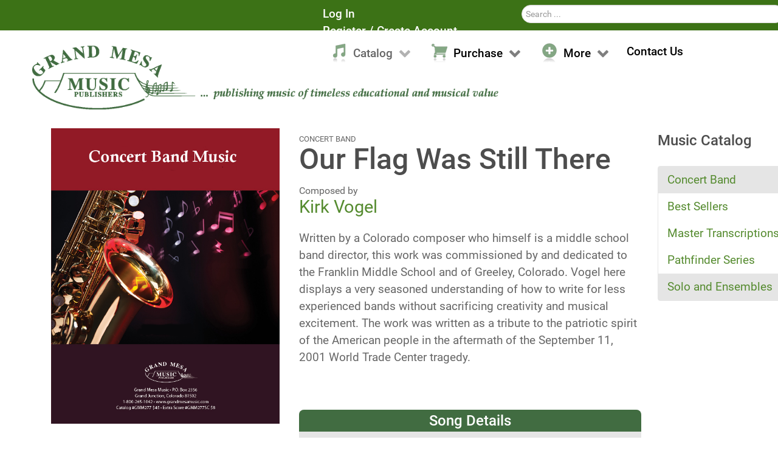

--- FILE ---
content_type: text/html; charset=utf-8
request_url: https://www.grandmesamusic.com/catalog-find-all-music-here/grade-2-concert-band/song_view/206
body_size: 9652
content:
                    <!DOCTYPE html>
<html lang="en-GB" dir="ltr">
        
<head>
    
            <meta name="viewport" content="width=device-width, initial-scale=1.0">
        <meta http-equiv="X-UA-Compatible" content="IE=edge" />
        

                <link rel="icon" type="image/x-icon" href="/templates/g5_hydrogen/custom/images/GMM-logo.png" />
        
            
         <meta charset="utf-8" />
	<base href="https://www.grandmesamusic.com/catalog-find-all-music-here/grade-2-concert-band/song_view/206" />
	<meta name="keywords" content="concert band music,school band,community band,community concert band,concert band,grade 2" />
	<meta name="description" content="The best grade 2 music for your community or school concert band" />
	<meta name="generator" content="powered by Paschen Communications" />
	<title>Concert Band - Grade 2</title>
	<link href="/components/com_musicpublisher/assets/css/site.css" rel="stylesheet" />
	<link href="/components/com_musicpublisher/assets/css/song_view.css?61dfec34230c309e244c83b04e11579b" rel="stylesheet" />
	<link href="/media/plg_system_jcepro/site/css/content.min.css?86aa0286b6232c4a5b58f892ce080277" rel="stylesheet" />
	<link href="/media/mod_bootstrap_accordionmenu/css/default.css" rel="stylesheet" />
	<link href="/media/gantry5/engines/nucleus/css-compiled/nucleus.css" rel="stylesheet" />
	<link href="/templates/g5_hydrogen/custom/css-compiled/hydrogen_20.css" rel="stylesheet" />
	<link href="/media/gantry5/assets/css/bootstrap-gantry.css" rel="stylesheet" />
	<link href="/media/gantry5/engines/nucleus/css-compiled/joomla.css" rel="stylesheet" />
	<link href="/media/jui/css/icomoon.css" rel="stylesheet" />
	<link href="/media/gantry5/assets/css/font-awesome.min.css" rel="stylesheet" />
	<link href="/templates/g5_hydrogen/custom/css-compiled/hydrogen-joomla_20.css" rel="stylesheet" />
	<link href="/templates/g5_hydrogen/custom/css-compiled/custom_20.css" rel="stylesheet" />
	<style>
div.mod_search122 input[type="search"]{ width:auto; }
	</style>
	<script src="/components/com_musicpublisher/assets/js/site.js"></script>
	<script src="/media/jui/js/jquery.min.js?61dfec34230c309e244c83b04e11579b"></script>
	<script src="/media/jui/js/jquery-noconflict.js?61dfec34230c309e244c83b04e11579b"></script>
	<script src="/media/jui/js/jquery-migrate.min.js?61dfec34230c309e244c83b04e11579b"></script>
	<!--[if lt IE 9]><script src="/media/system/js/html5fallback.js?61dfec34230c309e244c83b04e11579b"></script><![endif]-->
	<script src="/media/mod_bootstrap_accordionmenu/js/default.js"></script>
	<script src="/media/jui/js/bootstrap.min.js?61dfec34230c309e244c83b04e11579b"></script>

    
                    <!-- Google Tag Manager -->
<script>(function(w,d,s,l,i){w[l]=w[l]||[];w[l].push({'gtm.start':
new Date().getTime(),event:'gtm.js'});var f=d.getElementsByTagName(s)[0],
j=d.createElement(s),dl=l!='dataLayer'?'&l='+l:'';j.async=true;j.src=
'https://www.googletagmanager.com/gtm.js?id='+i+dl;f.parentNode.insertBefore(j,f);
})(window,document,'script','dataLayer','GTM-MQ475XZ');</script>
<!-- End Google Tag Manager -->
<!-- Hotjar Tracking Code for http://grandmesamusic.com/ -->
<script>
    (function(h,o,t,j,a,r){
        h.hj=h.hj||function(){(h.hj.q=h.hj.q||[]).push(arguments)};
        h._hjSettings={hjid:171774,hjsv:6};
        a=o.getElementsByTagName('head')[0];
        r=o.createElement('script');r.async=1;
        r.src=t+h._hjSettings.hjid+j+h._hjSettings.hjsv;
        a.appendChild(r);
    })(window,document,'https://static.hotjar.com/c/hotjar-','.js?sv=');
</script>





<!-- Matomo -->
<script type="text/javascript">
  var _paq = window._paq = window._paq || [];
  /* tracker methods like "setCustomDimension" should be called before "trackPageView" */
  _paq.push(['trackPageView']);
  _paq.push(['enableLinkTracking']);
  (function() {
    var u="//pctrk.net/";
    _paq.push(['setTrackerUrl', u+'matomo.php']);
    _paq.push(['setSiteId', '2']);
    var d=document, g=d.createElement('script'), s=d.getElementsByTagName('script')[0];
    g.type='text/javascript'; g.async=true; g.src=u+'matomo.js'; s.parentNode.insertBefore(g,s);
  })();
</script>
<noscript><p><img src="//pctrk.net/matomo.php?idsite=2&amp;rec=1" style="border:0;" alt="" /></p></noscript>
<!-- End Matomo Code -->




            



<script>
  (function(i,s,o,g,r,a,m){i['GoogleAnalyticsObject']=r;i[r]=i[r]||function(){
  (i[r].q=i[r].q||[]).push(arguments)},i[r].l=1*new Date();a=s.createElement(o),
  m=s.getElementsByTagName(o)[0];a.async=1;a.src=g;m.parentNode.insertBefore(a,m)
  })(window,document,'script','//www.google-analytics.com/analytics.js','ga');
  ga('create', 'UA-11093760-3', 'grandmesamusic.com');
  ga('send', 'pageview');
</script>
<!-- Universal Google Analytics PRO 4.6.3 Plugin by PB Web Development -->


</head>

    <body class="gantry site com_musicpublisher view-song_view no-layout no-task dir-ltr itemid-165 outline-20 g-offcanvas-left g-default g-style-preset1">
        <!-- Google Tag Manager -->
<script>(function(w,d,s,l,i){w[l]=w[l]||[];w[l].push({'gtm.start':
new Date().getTime(),event:'gtm.js'});var f=d.getElementsByTagName(s)[0],
j=d.createElement(s),dl=l!='dataLayer'?'&l='+l:'';j.async=true;j.src=
'https://www.googletagmanager.com/gtm.js?id='+i+dl;f.parentNode.insertBefore(j,f);
})(window,document,'script','dataLayer','GTM-MQ475XZ');</script>
<!-- End Google Tag Manager -->
                    

        <div id="g-offcanvas"  data-g-offcanvas-swipe="1" data-g-offcanvas-css3="1">
                        <div class="g-grid">                        

        <div class="g-block size-100">
             <div id="mobile-menu-7333-particle" class="g-content g-particle">            <div id="g-mobilemenu-container" data-g-menu-breakpoint="28rem"></div>
            </div>
        </div>
            </div>
    </div>
        <div id="g-page-surround">
            <div class="g-offcanvas-hide g-offcanvas-toggle" role="navigation" data-offcanvas-toggle aria-controls="g-offcanvas" aria-expanded="false"><i class="fa fa-fw fa-bars"></i></div>                        

                                                        
                <header id="g-header" class="g-flushed">
                <div class="g-container">                                <div class="g-grid">                        

        <div class="g-block size-40">
             <div class="spacer"></div>
        </div>
                    

        <div class="g-block size-27 topmenu">
             <div id="menu-7242-particle" class="g-content g-particle">            <nav class="g-main-nav" data-g-hover-expand="true">
        <ul class="g-toplevel">
                                                                                                                
        
                
        
                
        
        <li class="g-menu-item g-menu-item-type-component g-menu-item-1363 g-standard  " title="Log In">
                            <a class="g-menu-item-container" href="/log-in">
                                                                <span class="g-menu-item-content">
                                    <span class="g-menu-item-title">Log In</span>
            
                    </span>
                                                </a>
                                </li>
    
                                                                                                
        
                
        
                
        
        <li class="g-menu-item g-menu-item-type-component g-menu-item-1364 g-standard  " title="Register / Create Account">
                            <a class="g-menu-item-container" href="/register-create-account">
                                                                <span class="g-menu-item-content">
                                    <span class="g-menu-item-title">Register / Create Account</span>
            
                    </span>
                                                </a>
                                </li>
    
    
        </ul>
    </nav>
            </div>
        </div>
                    

        <div class="g-block size-33 head-search">
             <div class="g-content">
                                    <div class="platform-content"><div class="moduletable main-search">
						<div class="searchmain-search mod_search122">
	<form action="/catalog-find-all-music-here/grade-2-concert-band" method="post" class="form-inline" role="search">
		<label for="mod-search-searchword122" class="element-invisible">Search ...</label> <input name="searchword" id="mod-search-searchword122" maxlength="200"  class="inputbox search-query input-medium" type="search" size="50" placeholder="Search ..." />		<input type="hidden" name="task" value="search" />
		<input type="hidden" name="option" value="com_search" />
		<input type="hidden" name="Itemid" value="248" />
	</form>
</div>
		</div></div>
            
        </div>
        </div>
            </div>
            </div>
        
    </header>
                                                    
                <section id="g-navigation" class="g-flushed">
                <div class="g-container">                                <div class="g-grid">                        

        <div class="g-block size-30">
             <div id="logo-1312-particle" class="g-content g-particle">            <a href="http://grandmesamusic.com" target="_self" title="Grand Mesa Music" aria-label="Grand Mesa Music"  class="gantry-logo">
                        <img src="/templates/g5_hydrogen/custom/images/WebHeader-green.png"  alt="Grand Mesa Music" />
            </a>
            </div>
        </div>
                    

        <div class="g-block size-70">
             <div id="menu-1614-particle" class="g-content g-particle">            <nav class="g-main-nav" data-g-hover-expand="true">
        <ul class="g-toplevel">
                                                                                                                
        
                
        
                
        
        <li class="g-menu-item g-menu-item-type-heading g-menu-item-155 g-parent active g-fullwidth  ">
                            <div class="g-menu-item-container" data-g-menuparent="">                                    <img src="/images/icons/catalog-green.png" alt="Catalog" />
                                                                            <span class="g-nav-header g-menu-item-content" title="Find music here">            <span class="g-menu-item-title">Catalog</span>
            </span>
                                        <span class="g-menu-parent-indicator"></span>                            </div>                                            <ul class="g-dropdown g-inactive g-fade ">
            <li class="g-dropdown-column">
                        <div class="g-grid">
                        <div class="g-block  size-33-3">
            <ul class="g-sublevel">
                <li class="g-level-1 g-go-back">
                    <a class="g-menu-item-container" href="#" data-g-menuparent=""><span>Back</span></a>
                </li>
                                                                                                                    
        
                
        
                
        
        <li class="g-menu-item g-menu-item-type-component g-menu-item-159  ">
                            <a class="g-menu-item-container" href="/catalog-find-all-music-here/master-transcriptions">
                                                                <span class="g-menu-item-content">
                                    <span class="g-menu-item-title">Master Transcriptions</span>
            
                    </span>
                                                </a>
                                </li>
    
                                                                                                
        
                
        
                
        
        <li class="g-menu-item g-menu-item-type-component g-menu-item-160  ">
                            <a class="g-menu-item-container" href="/catalog-find-all-music-here/pathfinder-series">
                                                                <span class="g-menu-item-content">
                                    <span class="g-menu-item-title">Pathfinder Series</span>
            
                    </span>
                                                </a>
                                </li>
    
                                                                                                
        
                
        
                
        
        <li class="g-menu-item g-menu-item-type-component g-menu-item-161  ">
                            <a class="g-menu-item-container" href="/catalog-find-all-music-here/best-sellers">
                                                                <span class="g-menu-item-content">
                                    <span class="g-menu-item-title">Concert Band Best Sellers</span>
            
                    </span>
                                                </a>
                                </li>
    
                                                                                                
        
                
        
                
        
        <li class="g-menu-item g-menu-item-type-component g-menu-item-2527  ">
                            <a class="g-menu-item-container" href="/catalog-find-all-music-here/flex">
                                                                <span class="g-menu-item-content">
                                    <span class="g-menu-item-title">Flex Band Arrangements</span>
            
                    </span>
                                                </a>
                                </li>
    
                                                                                                
        
                
        
                
        
        <li class="g-menu-item g-menu-item-type-component g-menu-item-156  ">
                            <a class="g-menu-item-container" href="/catalog-find-all-music-here/new-band-music">
                                                                <span class="g-menu-item-content">
                                    <span class="g-menu-item-title">New Band Music</span>
            
                    </span>
                                                </a>
                                </li>
    
    
            </ul>
        </div>
                <div class="g-block  size-33-3">
            <ul class="g-sublevel">
                <li class="g-level-1 g-go-back">
                    <a class="g-menu-item-container" href="#" data-g-menuparent=""><span>Back</span></a>
                </li>
                                                                                                                    
        
                
        
                
        
        <li class="g-menu-item g-menu-item-type-separator g-menu-item-163  catalog_sec_head">
                            <div class="g-menu-item-container" data-g-menuparent="">                                                                            <span class="g-separator g-menu-item-content">            <span class="g-menu-item-title">Concert Band</span>
            </span>
                                                                    </div>                    </li>
    
                                                                                                
        
                
        
                
        
        <li class="g-menu-item g-menu-item-type-component g-menu-item-164  ">
                            <a class="g-menu-item-container" href="/catalog-find-all-music-here/grade-1-concert-band">
                                                                <span class="g-menu-item-content">
                                    <span class="g-menu-item-title">Concert Band - Grade 1</span>
            
                    </span>
                                                </a>
                                </li>
    
                                                                                                
        
                
        
                
        
        <li class="g-menu-item g-menu-item-type-component g-menu-item-165 active  ">
                            <a class="g-menu-item-container" href="/catalog-find-all-music-here/grade-2-concert-band">
                                                                <span class="g-menu-item-content">
                                    <span class="g-menu-item-title">Concert Band - Grade 2</span>
            
                    </span>
                                                </a>
                                </li>
    
                                                                                                
        
                
        
                
        
        <li class="g-menu-item g-menu-item-type-component g-menu-item-233  ">
                            <a class="g-menu-item-container" href="/catalog-find-all-music-here/grade-3-concert-band">
                                                                <span class="g-menu-item-content">
                                    <span class="g-menu-item-title">Concert Band - Grade 3</span>
            
                    </span>
                                                </a>
                                </li>
    
                                                                                                
        
                
        
                
        
        <li class="g-menu-item g-menu-item-type-component g-menu-item-234  ">
                            <a class="g-menu-item-container" href="/catalog-find-all-music-here/grade-4-concert-band-2">
                                                                <span class="g-menu-item-content">
                                    <span class="g-menu-item-title">Concert Band - Grade 4</span>
            
                    </span>
                                                </a>
                                </li>
    
                                                                                                
        
                
        
                
        
        <li class="g-menu-item g-menu-item-type-component g-menu-item-236  ">
                            <a class="g-menu-item-container" href="/catalog-find-all-music-here/grade-5-concert-band-music">
                                                                <span class="g-menu-item-content">
                                    <span class="g-menu-item-title">Concert Band - Grade 5</span>
            
                    </span>
                                                </a>
                                </li>
    
    
            </ul>
        </div>
                <div class="g-block  size-33-3">
            <ul class="g-sublevel">
                <li class="g-level-1 g-go-back">
                    <a class="g-menu-item-container" href="#" data-g-menuparent=""><span>Back</span></a>
                </li>
                                                                                                                    
        
                
        
                
        
        <li class="g-menu-item g-menu-item-type-separator g-menu-item-3273  catalog_sec_head">
                            <div class="g-menu-item-container" data-g-menuparent="">                                                                            <span class="g-separator g-menu-item-content">            <span class="g-menu-item-title">Solo and Ensembles</span>
            </span>
                                                                    </div>                    </li>
    
                                                                                                
        
                
        
                
        
        <li class="g-menu-item g-menu-item-type-separator g-menu-item-3275 g-parent  ">
                            <div class="g-menu-item-container" data-g-menuparent="">                                                                            <span class="g-separator g-menu-item-content">            <span class="g-menu-item-title">Woodwind</span>
            </span>
                                        <span class="g-menu-parent-indicator"></span>                            </div>                                                                <ul class="g-dropdown g-inactive g-fade g-dropdown-right">
            <li class="g-dropdown-column">
                        <div class="g-grid">
                        <div class="g-block size-100">
            <ul class="g-sublevel">
                <li class="g-level-2 g-go-back">
                    <a class="g-menu-item-container" href="#" data-g-menuparent=""><span>Back</span></a>
                </li>
                                                                                                                    
        
                
        
                
        
        <li class="g-menu-item g-menu-item-type-component g-menu-item-3276  ">
                            <a class="g-menu-item-container" href="/catalog-find-all-music-here/se-woodwind/flute-solos">
                                                                <span class="g-menu-item-content">
                                    <span class="g-menu-item-title">Flute Solos</span>
            
                    </span>
                                                </a>
                                </li>
    
                                                                                                
        
                
        
                
        
        <li class="g-menu-item g-menu-item-type-component g-menu-item-3277  ">
                            <a class="g-menu-item-container" href="/catalog-find-all-music-here/se-woodwind/flute-duets">
                                                                <span class="g-menu-item-content">
                                    <span class="g-menu-item-title">Flute Duets</span>
            
                    </span>
                                                </a>
                                </li>
    
                                                                                                
        
                
        
                
        
        <li class="g-menu-item g-menu-item-type-component g-menu-item-3278  ">
                            <a class="g-menu-item-container" href="/catalog-find-all-music-here/se-woodwind/flute-trios">
                                                                <span class="g-menu-item-content">
                                    <span class="g-menu-item-title">Flute Trios</span>
            
                    </span>
                                                </a>
                                </li>
    
                                                                                                
        
                
        
                
        
        <li class="g-menu-item g-menu-item-type-component g-menu-item-3279  ">
                            <a class="g-menu-item-container" href="/catalog-find-all-music-here/se-woodwind/flute-quartet">
                                                                <span class="g-menu-item-content">
                                    <span class="g-menu-item-title">Flute Quartet</span>
            
                    </span>
                                                </a>
                                </li>
    
                                                                                                
        
                
        
                
        
        <li class="g-menu-item g-menu-item-type-component g-menu-item-3280  ">
                            <a class="g-menu-item-container" href="/catalog-find-all-music-here/se-woodwind/oboe-solos">
                                                                <span class="g-menu-item-content">
                                    <span class="g-menu-item-title">Oboe Solos</span>
            
                    </span>
                                                </a>
                                </li>
    
                                                                                                
        
                
        
                
        
        <li class="g-menu-item g-menu-item-type-component g-menu-item-3281  ">
                            <a class="g-menu-item-container" href="/catalog-find-all-music-here/se-woodwind/bassoon-solos">
                                                                <span class="g-menu-item-content">
                                    <span class="g-menu-item-title">Bassoon Solos</span>
            
                    </span>
                                                </a>
                                </li>
    
                                                                                                
        
                
        
                
        
        <li class="g-menu-item g-menu-item-type-component g-menu-item-3282  ">
                            <a class="g-menu-item-container" href="/catalog-find-all-music-here/se-woodwind/clarinet-solos">
                                                                <span class="g-menu-item-content">
                                    <span class="g-menu-item-title">Clarinet Solos</span>
            
                    </span>
                                                </a>
                                </li>
    
                                                                                                
        
                
        
                
        
        <li class="g-menu-item g-menu-item-type-component g-menu-item-3283  ">
                            <a class="g-menu-item-container" href="/catalog-find-all-music-here/se-woodwind/clarinet-duets">
                                                                <span class="g-menu-item-content">
                                    <span class="g-menu-item-title">Clarinet Duets</span>
            
                    </span>
                                                </a>
                                </li>
    
                                                                                                
        
                
        
                
        
        <li class="g-menu-item g-menu-item-type-component g-menu-item-3284  ">
                            <a class="g-menu-item-container" href="/catalog-find-all-music-here/se-woodwind/clarinet-trios">
                                                                <span class="g-menu-item-content">
                                    <span class="g-menu-item-title">Clarinet Trios</span>
            
                    </span>
                                                </a>
                                </li>
    
                                                                                                
        
                
        
                
        
        <li class="g-menu-item g-menu-item-type-component g-menu-item-3285  ">
                            <a class="g-menu-item-container" href="/catalog-find-all-music-here/se-woodwind/clarinet-quartets">
                                                                <span class="g-menu-item-content">
                                    <span class="g-menu-item-title">Clarinet Quartets</span>
            
                    </span>
                                                </a>
                                </li>
    
                                                                                                
        
                
        
                
        
        <li class="g-menu-item g-menu-item-type-component g-menu-item-3286  ">
                            <a class="g-menu-item-container" href="/catalog-find-all-music-here/se-woodwind/clarinet-choir">
                                                                <span class="g-menu-item-content">
                                    <span class="g-menu-item-title">Clarinet Choir</span>
            
                    </span>
                                                </a>
                                </li>
    
                                                                                                
        
                
        
                
        
        <li class="g-menu-item g-menu-item-type-component g-menu-item-3287  ">
                            <a class="g-menu-item-container" href="/catalog-find-all-music-here/se-woodwind/bass-clarinet-solos">
                                                                <span class="g-menu-item-content">
                                    <span class="g-menu-item-title">Bass Clarinet Solos</span>
            
                    </span>
                                                </a>
                                </li>
    
                                                                                                
        
                
        
                
        
        <li class="g-menu-item g-menu-item-type-component g-menu-item-3288  ">
                            <a class="g-menu-item-container" href="/catalog-find-all-music-here/se-woodwind/alto-saxophone-solos">
                                                                <span class="g-menu-item-content">
                                    <span class="g-menu-item-title">Alto Saxophone Solos</span>
            
                    </span>
                                                </a>
                                </li>
    
                                                                                                
        
                
        
                
        
        <li class="g-menu-item g-menu-item-type-component g-menu-item-3289  ">
                            <a class="g-menu-item-container" href="/catalog-find-all-music-here/se-woodwind/alto-saxophone-duets">
                                                                <span class="g-menu-item-content">
                                    <span class="g-menu-item-title">Alto Saxophone Duets</span>
            
                    </span>
                                                </a>
                                </li>
    
                                                                                                
        
                
        
                
        
        <li class="g-menu-item g-menu-item-type-component g-menu-item-3290  ">
                            <a class="g-menu-item-container" href="/catalog-find-all-music-here/se-woodwind/alto-saxophone-trios">
                                                                <span class="g-menu-item-content">
                                    <span class="g-menu-item-title">Alto Saxophone Trios</span>
            
                    </span>
                                                </a>
                                </li>
    
                                                                                                
        
                
        
                
        
        <li class="g-menu-item g-menu-item-type-component g-menu-item-3291  ">
                            <a class="g-menu-item-container" href="/catalog-find-all-music-here/se-woodwind/tenor-saxophone-solos">
                                                                <span class="g-menu-item-content">
                                    <span class="g-menu-item-title">Tenor Saxophone Solos</span>
            
                    </span>
                                                </a>
                                </li>
    
                                                                                                
        
                
        
                
        
        <li class="g-menu-item g-menu-item-type-component g-menu-item-3292  ">
                            <a class="g-menu-item-container" href="/catalog-find-all-music-here/se-woodwind/baritone-saxophone-solos">
                                                                <span class="g-menu-item-content">
                                    <span class="g-menu-item-title">Baritone Saxophone Solos</span>
            
                    </span>
                                                </a>
                                </li>
    
                                                                                                
        
                
        
                
        
        <li class="g-menu-item g-menu-item-type-component g-menu-item-3293  ">
                            <a class="g-menu-item-container" href="/catalog-find-all-music-here/se-woodwind/saxophone-trio">
                                                                <span class="g-menu-item-content">
                                    <span class="g-menu-item-title">Saxophone Trio</span>
            
                    </span>
                                                </a>
                                </li>
    
                                                                                                
        
                
        
                
        
        <li class="g-menu-item g-menu-item-type-component g-menu-item-3294  ">
                            <a class="g-menu-item-container" href="/catalog-find-all-music-here/se-woodwind/saxophone-quartet">
                                                                <span class="g-menu-item-content">
                                    <span class="g-menu-item-title">Saxophone Quartet</span>
            
                    </span>
                                                </a>
                                </li>
    
                                                                                                
        
                
        
                
        
        <li class="g-menu-item g-menu-item-type-component g-menu-item-3295  ">
                            <a class="g-menu-item-container" href="/catalog-find-all-music-here/se-woodwind/woodwind-quintet-fl-ob-cl-hn-bsn">
                                                                <span class="g-menu-item-content">
                                    <span class="g-menu-item-title">Woodwind Quintet (Fl, Ob, Cl, Hn, Bsn)</span>
            
                    </span>
                                                </a>
                                </li>
    
                                                                                                
        
                
        
                
        
        <li class="g-menu-item g-menu-item-type-component g-menu-item-3296  ">
                            <a class="g-menu-item-container" href="/catalog-find-all-music-here/se-woodwind/mixed-woodwind-ensembles">
                                                                <span class="g-menu-item-content">
                                    <span class="g-menu-item-title">Mixed Woodwind Ensembles</span>
            
                    </span>
                                                </a>
                                </li>
    
    
            </ul>
        </div>
            </div>

            </li>
        </ul>
            </li>
    
                                                                                                
        
                
        
                
        
        <li class="g-menu-item g-menu-item-type-heading g-menu-item-3297 g-parent  ">
                            <div class="g-menu-item-container" data-g-menuparent="">                                                                            <span class="g-nav-header g-menu-item-content">            <span class="g-menu-item-title">Brass</span>
            </span>
                                        <span class="g-menu-parent-indicator"></span>                            </div>                                                                <ul class="g-dropdown g-inactive g-fade g-dropdown-right">
            <li class="g-dropdown-column">
                        <div class="g-grid">
                        <div class="g-block size-100">
            <ul class="g-sublevel">
                <li class="g-level-2 g-go-back">
                    <a class="g-menu-item-container" href="#" data-g-menuparent=""><span>Back</span></a>
                </li>
                                                                                                                    
        
                
        
                
        
        <li class="g-menu-item g-menu-item-type-component g-menu-item-3298  ">
                            <a class="g-menu-item-container" href="/catalog-find-all-music-here/se-brass/trumpet-baritone-tc-solos">
                                                                <span class="g-menu-item-content">
                                    <span class="g-menu-item-title">Trumpet/Baritone TC Solos</span>
            
                    </span>
                                                </a>
                                </li>
    
                                                                                                
        
                
        
                
        
        <li class="g-menu-item g-menu-item-type-component g-menu-item-3299  ">
                            <a class="g-menu-item-container" href="/catalog-find-all-music-here/se-brass/trumpet-duets">
                                                                <span class="g-menu-item-content">
                                    <span class="g-menu-item-title">Trumpet Duets</span>
            
                    </span>
                                                </a>
                                </li>
    
                                                                                                
        
                
        
                
        
        <li class="g-menu-item g-menu-item-type-component g-menu-item-3300  ">
                            <a class="g-menu-item-container" href="/catalog-find-all-music-here/se-brass/trumpet-trios">
                                                                <span class="g-menu-item-content">
                                    <span class="g-menu-item-title">Trumpet Trios</span>
            
                    </span>
                                                </a>
                                </li>
    
                                                                                                
        
                
        
                
        
        <li class="g-menu-item g-menu-item-type-component g-menu-item-3301  ">
                            <a class="g-menu-item-container" href="/catalog-find-all-music-here/se-brass/trumpet-quartet">
                                                                <span class="g-menu-item-content">
                                    <span class="g-menu-item-title">Trumpet Quartet</span>
            
                    </span>
                                                </a>
                                </li>
    
                                                                                                
        
                
        
                
        
        <li class="g-menu-item g-menu-item-type-component g-menu-item-3302  ">
                            <a class="g-menu-item-container" href="/catalog-find-all-music-here/se-brass/horn-solos">
                                                                <span class="g-menu-item-content">
                                    <span class="g-menu-item-title">Horn Solos</span>
            
                    </span>
                                                </a>
                                </li>
    
                                                                                                
        
                
        
                
        
        <li class="g-menu-item g-menu-item-type-component g-menu-item-3303  ">
                            <a class="g-menu-item-container" href="/catalog-find-all-music-here/se-brass/horn-trios">
                                                                <span class="g-menu-item-content">
                                    <span class="g-menu-item-title">Horn Trios</span>
            
                    </span>
                                                </a>
                                </li>
    
                                                                                                
        
                
        
                
        
        <li class="g-menu-item g-menu-item-type-component g-menu-item-3304  ">
                            <a class="g-menu-item-container" href="/catalog-find-all-music-here/se-brass/horn-quartet">
                                                                <span class="g-menu-item-content">
                                    <span class="g-menu-item-title">Horn Quartet</span>
            
                    </span>
                                                </a>
                                </li>
    
                                                                                                
        
                
        
                
        
        <li class="g-menu-item g-menu-item-type-component g-menu-item-3305  ">
                            <a class="g-menu-item-container" href="/catalog-find-all-music-here/se-brass/trombone-baritone-solos">
                                                                <span class="g-menu-item-content">
                                    <span class="g-menu-item-title">Trombone / Baritone Solos</span>
            
                    </span>
                                                </a>
                                </li>
    
                                                                                                
        
                
        
                
        
        <li class="g-menu-item g-menu-item-type-component g-menu-item-3306  ">
                            <a class="g-menu-item-container" href="/catalog-find-all-music-here/se-brass/trombone-trios-or-choir">
                                                                <span class="g-menu-item-content">
                                    <span class="g-menu-item-title">Trombone Trios (or choir)</span>
            
                    </span>
                                                </a>
                                </li>
    
                                                                                                
        
                
        
                
        
        <li class="g-menu-item g-menu-item-type-component g-menu-item-3307  ">
                            <a class="g-menu-item-container" href="/catalog-find-all-music-here/se-brass/trombone-quartet-or-choir">
                                                                <span class="g-menu-item-content">
                                    <span class="g-menu-item-title">Trombone Quartet (or choir)</span>
            
                    </span>
                                                </a>
                                </li>
    
                                                                                                
        
                
        
                
        
        <li class="g-menu-item g-menu-item-type-component g-menu-item-3308  ">
                            <a class="g-menu-item-container" href="/catalog-find-all-music-here/se-brass/tuba-solos">
                                                                <span class="g-menu-item-content">
                                    <span class="g-menu-item-title">Tuba Solos</span>
            
                    </span>
                                                </a>
                                </li>
    
                                                                                                
        
                
        
                
        
        <li class="g-menu-item g-menu-item-type-component g-menu-item-3309  ">
                            <a class="g-menu-item-container" href="/catalog-find-all-music-here/se-brass/tuba-duets">
                                                                <span class="g-menu-item-content">
                                    <span class="g-menu-item-title">Tuba Duets</span>
            
                    </span>
                                                </a>
                                </li>
    
                                                                                                
        
                
        
                
        
        <li class="g-menu-item g-menu-item-type-component g-menu-item-3310  ">
                            <a class="g-menu-item-container" href="/catalog-find-all-music-here/se-brass/tuba-trios">
                                                                <span class="g-menu-item-content">
                                    <span class="g-menu-item-title">Tuba Trios</span>
            
                    </span>
                                                </a>
                                </li>
    
                                                                                                
        
                
        
                
        
        <li class="g-menu-item g-menu-item-type-component g-menu-item-3311  ">
                            <a class="g-menu-item-container" href="/catalog-find-all-music-here/se-brass/mixed-brass-duets">
                                                                <span class="g-menu-item-content">
                                    <span class="g-menu-item-title">Mixed Brass Duets</span>
            
                    </span>
                                                </a>
                                </li>
    
                                                                                                
        
                
        
                
        
        <li class="g-menu-item g-menu-item-type-component g-menu-item-3312  ">
                            <a class="g-menu-item-container" href="/catalog-find-all-music-here/se-brass/mixed-brass-ensembles">
                                                                <span class="g-menu-item-content">
                                    <span class="g-menu-item-title">Mixed Brass Ensembles</span>
            
                    </span>
                                                </a>
                                </li>
    
                                                                                                
        
                
        
                
        
        <li class="g-menu-item g-menu-item-type-component g-menu-item-3313  ">
                            <a class="g-menu-item-container" href="/catalog-find-all-music-here/se-brass/standard-brass-trio-tpt-hn-tbn">
                                                                <span class="g-menu-item-content">
                                    <span class="g-menu-item-title">Standard Brass Trio (Tpt, Hn, Tbn)</span>
            
                    </span>
                                                </a>
                                </li>
    
                                                                                                
        
                
        
                
        
        <li class="g-menu-item g-menu-item-type-component g-menu-item-3314  ">
                            <a class="g-menu-item-container" href="/catalog-find-all-music-here/se-brass/standard-brass-quintet-2-tpt-hn-tbn-tuba">
                                                                <span class="g-menu-item-content">
                                    <span class="g-menu-item-title">Standard Brass Quintet (2 Tpt, Hn, Tbn, Tuba)</span>
            
                    </span>
                                                </a>
                                </li>
    
                                                                                                
        
                
        
                
        
        <li class="g-menu-item g-menu-item-type-component g-menu-item-3315  ">
                            <a class="g-menu-item-container" href="/catalog-find-all-music-here/se-brass/standard-brass-quintet-with-percussion">
                                                                <span class="g-menu-item-content">
                                    <span class="g-menu-item-title">Standard Brass Quintet with Percussion</span>
            
                    </span>
                                                </a>
                                </li>
    
    
            </ul>
        </div>
            </div>

            </li>
        </ul>
            </li>
    
                                                                                                
        
                
        
                
        
        <li class="g-menu-item g-menu-item-type-separator g-menu-item-3316 g-parent  ">
                            <div class="g-menu-item-container" data-g-menuparent="">                                                                            <span class="g-separator g-menu-item-content">            <span class="g-menu-item-title">Percussion</span>
            </span>
                                        <span class="g-menu-parent-indicator"></span>                            </div>                                                                <ul class="g-dropdown g-inactive g-fade g-dropdown-right">
            <li class="g-dropdown-column">
                        <div class="g-grid">
                        <div class="g-block size-100">
            <ul class="g-sublevel">
                <li class="g-level-2 g-go-back">
                    <a class="g-menu-item-container" href="#" data-g-menuparent=""><span>Back</span></a>
                </li>
                                                                                                                    
        
                
        
                
        
        <li class="g-menu-item g-menu-item-type-component g-menu-item-3317  ">
                            <a class="g-menu-item-container" href="/catalog-find-all-music-here/se-percussion/snare-drum-duets">
                                                                <span class="g-menu-item-content">
                                    <span class="g-menu-item-title">Snare Drum Duets</span>
            
                    </span>
                                                </a>
                                </li>
    
                                                                                                
        
                
        
                
        
        <li class="g-menu-item g-menu-item-type-component g-menu-item-3318  ">
                            <a class="g-menu-item-container" href="/catalog-find-all-music-here/se-percussion/snare-drum-trios">
                                                                <span class="g-menu-item-content">
                                    <span class="g-menu-item-title">Snare Drum Trios</span>
            
                    </span>
                                                </a>
                                </li>
    
                                                                                                
        
                
        
                
        
        <li class="g-menu-item g-menu-item-type-component g-menu-item-3319  ">
                            <a class="g-menu-item-container" href="/catalog-find-all-music-here/se-percussion/mallet-ensemble">
                                                                <span class="g-menu-item-content">
                                    <span class="g-menu-item-title">Mallet Ensemble</span>
            
                    </span>
                                                </a>
                                </li>
    
                                                                                                
        
                
        
                
        
        <li class="g-menu-item g-menu-item-type-component g-menu-item-3320  ">
                            <a class="g-menu-item-container" href="/catalog-find-all-music-here/se-percussion/percussion-solos">
                                                                <span class="g-menu-item-content">
                                    <span class="g-menu-item-title">Percussion Solos</span>
            
                    </span>
                                                </a>
                                </li>
    
                                                                                                
        
                
        
                
        
        <li class="g-menu-item g-menu-item-type-component g-menu-item-3321  ">
                            <a class="g-menu-item-container" href="/catalog-find-all-music-here/se-percussion/percussion-quartet">
                                                                <span class="g-menu-item-content">
                                    <span class="g-menu-item-title">Percussion Quartet</span>
            
                    </span>
                                                </a>
                                </li>
    
                                                                                                
        
                
        
                
        
        <li class="g-menu-item g-menu-item-type-component g-menu-item-3322  ">
                            <a class="g-menu-item-container" href="/catalog-find-all-music-here/se-percussion/percussion-quintet">
                                                                <span class="g-menu-item-content">
                                    <span class="g-menu-item-title">Percussion Quintet</span>
            
                    </span>
                                                </a>
                                </li>
    
                                                                                                
        
                
        
                
        
        <li class="g-menu-item g-menu-item-type-component g-menu-item-3323  ">
                            <a class="g-menu-item-container" href="/catalog-find-all-music-here/se-percussion/percussion-sextet">
                                                                <span class="g-menu-item-content">
                                    <span class="g-menu-item-title">Percussion Sextet</span>
            
                    </span>
                                                </a>
                                </li>
    
                                                                                                
        
                
        
                
        
        <li class="g-menu-item g-menu-item-type-component g-menu-item-3324  ">
                            <a class="g-menu-item-container" href="/catalog-find-all-music-here/se-percussion/percussion-septet">
                                                                <span class="g-menu-item-content">
                                    <span class="g-menu-item-title">Percussion Septet</span>
            
                    </span>
                                                </a>
                                </li>
    
                                                                                                
        
                
        
                
        
        <li class="g-menu-item g-menu-item-type-component g-menu-item-3325  ">
                            <a class="g-menu-item-container" href="/catalog-find-all-music-here/se-percussion/percussion-nonet">
                                                                <span class="g-menu-item-content">
                                    <span class="g-menu-item-title">Percussion Nonet</span>
            
                    </span>
                                                </a>
                                </li>
    
    
            </ul>
        </div>
            </div>

            </li>
        </ul>
            </li>
    
                                                                                                
        
                
        
                
        
        <li class="g-menu-item g-menu-item-type-separator g-menu-item-3326 g-parent  ">
                            <div class="g-menu-item-container" data-g-menuparent="">                                                                            <span class="g-separator g-menu-item-content">            <span class="g-menu-item-title">Flexible Instrumentation Trio Books</span>
            </span>
                                        <span class="g-menu-parent-indicator"></span>                            </div>                                                                <ul class="g-dropdown g-inactive g-fade g-dropdown-right">
            <li class="g-dropdown-column">
                        <div class="g-grid">
                        <div class="g-block size-100">
            <ul class="g-sublevel">
                <li class="g-level-2 g-go-back">
                    <a class="g-menu-item-container" href="#" data-g-menuparent=""><span>Back</span></a>
                </li>
                                                                                                                    
        
                
        
                
        
        <li class="g-menu-item g-menu-item-type-component g-menu-item-3327  ">
                            <a class="g-menu-item-container" href="/catalog-find-all-music-here/flexible-instrumentation-trio-books/flexible-instrumentatin-trio-books-treble-clef">
                                                                <span class="g-menu-item-content">
                                    <span class="g-menu-item-title">Flexible Instrumentation Trio Books - Treble Clef</span>
            
                    </span>
                                                </a>
                                </li>
    
                                                                                                
        
                
        
                
        
        <li class="g-menu-item g-menu-item-type-component g-menu-item-3328  ">
                            <a class="g-menu-item-container" href="/catalog-find-all-music-here/flexible-instrumentation-trio-books/flexible-instrumentatin-trio-books-bass-clef">
                                                                <span class="g-menu-item-content">
                                    <span class="g-menu-item-title">Flexible Instrumentation Trio Books - Bass Clef</span>
            
                    </span>
                                                </a>
                                </li>
    
    
            </ul>
        </div>
            </div>

            </li>
        </ul>
            </li>
    
    
            </ul>
        </div>
            </div>

            </li>
        </ul>
            </li>
    
                                                                                                
        
                
        
                
        
        <li class="g-menu-item g-menu-item-type-heading g-menu-item-780 g-parent g-standard  catalog_left" style="position: relative;">
                            <div class="g-menu-item-container" data-g-menuparent="">                                    <img src="/images/icons/purchase-green.png" alt="Purchase" />
                                                                            <span class="g-nav-header g-menu-item-content" title="Where to get our music">            <span class="g-menu-item-title">Purchase</span>
            </span>
                                        <span class="g-menu-parent-indicator"></span>                            </div>                                                                <ul class="g-dropdown g-inactive g-fade g-dropdown-right" style="width:180px;" data-g-item-width="180px">
            <li class="g-dropdown-column">
                        <div class="g-grid">
                        <div class="g-block size-100">
            <ul class="g-sublevel">
                <li class="g-level-1 g-go-back">
                    <a class="g-menu-item-container" href="#" data-g-menuparent=""><span>Back</span></a>
                </li>
                                                                                                                    
        
                
        
                
        
        <li class="g-menu-item g-menu-item-type-heading g-menu-item-1437 g-parent  " style="position: relative;">
                            <div class="g-menu-item-container" data-g-menuparent="">                                                                            <span class="g-nav-header g-menu-item-content">            <span class="g-menu-item-title">Distributors</span>
            </span>
                                        <span class="g-menu-parent-indicator"></span>                            </div>                                                                <ul class="g-dropdown g-inactive g-fade g-dropdown-right" style="width:300px;" data-g-item-width="300px">
            <li class="g-dropdown-column">
                        <div class="g-grid">
                        <div class="g-block size-100">
            <ul class="g-sublevel">
                <li class="g-level-2 g-go-back">
                    <a class="g-menu-item-container" href="#" data-g-menuparent=""><span>Back</span></a>
                </li>
                                                                                                                    
        
                
        
                
        
        <li class="g-menu-item g-menu-item-type-component g-menu-item-3106  ">
                            <a class="g-menu-item-container" href="/purchase/distributors/united-states-distributors2">
                                                                <span class="g-menu-item-content">
                                    <span class="g-menu-item-title">United States</span>
            
                    </span>
                                                </a>
                                </li>
    
                                                                                                
        
                
        
                
        
        <li class="g-menu-item g-menu-item-type-component g-menu-item-3127  ">
                            <a class="g-menu-item-container" href="/purchase/distributors/australia-new">
                                                                <span class="g-menu-item-content">
                                    <span class="g-menu-item-title">Australia</span>
            
                    </span>
                                                </a>
                                </li>
    
                                                                                                
        
                
        
                
        
        <li class="g-menu-item g-menu-item-type-component g-menu-item-3128  ">
                            <a class="g-menu-item-container" href="/purchase/distributors/distributors-in-canada">
                                                                <span class="g-menu-item-content">
                                    <span class="g-menu-item-title">Canada</span>
            
                    </span>
                                                </a>
                                </li>
    
                                                                                                
        
                
        
                
        
        <li class="g-menu-item g-menu-item-type-component g-menu-item-3129  ">
                            <a class="g-menu-item-container" href="/purchase/distributors/distributors-in-europe">
                                                                <span class="g-menu-item-content">
                                    <span class="g-menu-item-title">Europe</span>
            
                    </span>
                                                </a>
                                </li>
    
    
            </ul>
        </div>
            </div>

            </li>
        </ul>
            </li>
    
    
            </ul>
        </div>
            </div>

            </li>
        </ul>
            </li>
    
                                                                                                
        
                
        
                
        
        <li class="g-menu-item g-menu-item-type-separator g-menu-item-251 g-parent g-standard  " style="position: relative;">
                            <div class="g-menu-item-container" data-g-menuparent="">                                    <img src="/images/icons/more-green.png" alt="More" />
                                                                            <span class="g-separator g-menu-item-content">            <span class="g-menu-item-title">More</span>
            </span>
                                        <span class="g-menu-parent-indicator"></span>                            </div>                                                                <ul class="g-dropdown g-inactive g-fade g-dropdown-right" style="width:250px;" data-g-item-width="250px">
            <li class="g-dropdown-column">
                        <div class="g-grid">
                        <div class="g-block size-100">
            <ul class="g-sublevel">
                <li class="g-level-1 g-go-back">
                    <a class="g-menu-item-container" href="#" data-g-menuparent=""><span>Back</span></a>
                </li>
                                                                                                                    
        
                
        
                
        
        <li class="g-menu-item g-menu-item-type-component g-menu-item-230  " style="position: relative;">
                            <a class="g-menu-item-container" href="/more/composers-bios-and-info">
                                                <img src="/images/icons/Users.png" alt="Composers" />
                                                    <span class="g-menu-item-content">
                                    <span class="g-menu-item-title">Composers</span>
            
                    </span>
                                                </a>
                                </li>
    
                                                                                                
        
                
        
                
        
        <li class="g-menu-item g-menu-item-type-separator g-menu-item-232 g-parent  " style="position: relative;">
                            <div class="g-menu-item-container" data-g-menuparent="">                                                                            <span class="g-separator g-menu-item-content">            <span class="g-menu-item-title">Submitting Music</span>
            </span>
                                        <span class="g-menu-parent-indicator"></span>                            </div>                                                                <ul class="g-dropdown g-inactive g-fade g-dropdown-left" style="width:250px;" data-g-item-width="250px">
            <li class="g-dropdown-column">
                        <div class="g-grid">
                        <div class="g-block size-100">
            <ul class="g-sublevel">
                <li class="g-level-2 g-go-back">
                    <a class="g-menu-item-container" href="#" data-g-menuparent=""><span>Back</span></a>
                </li>
                                                                                                                    
        
                
        
                
        
        <li class="g-menu-item g-menu-item-type-component g-menu-item-1367  ">
                            <a class="g-menu-item-container" href="/more/submitting-music-get-published/how-to-submit-your-piece">
                                                                <span class="g-menu-item-content">
                                    <span class="g-menu-item-title">How to submit your piece</span>
            
                    </span>
                                                </a>
                                </li>
    
    
            </ul>
        </div>
            </div>

            </li>
        </ul>
            </li>
    
    
            </ul>
        </div>
            </div>

            </li>
        </ul>
            </li>
    
                                                                                                
        
                
        
                
        
        <li class="g-menu-item g-menu-item-type-component g-menu-item-3871 g-standard  ">
                            <a class="g-menu-item-container" href="/contact-us">
                                                                <span class="g-menu-item-content">
                                    <span class="g-menu-item-title">Contact Us</span>
            
                    </span>
                                                </a>
                                </li>
    
    
        </ul>
    </nav>
            </div>
        </div>
            </div>
            </div>
        
    </section>
                                                    
                <main id="g-main" class="g-flushed">
                <div class="g-container">                                <div class="g-grid">                        

        <div class="g-block size-100">
             <div class="g-system-messages">
                                            <div id="system-message-container">
    </div>

            
    </div>
        </div>
            </div>
                            <div class="g-grid">                        

        <div class="g-block size-80">
             <div class="g-content">
                                                            <div class="platform-content row-fluid"><div class="span12"><div class="btn-toolbar" role="toolbar" aria-label="Toolbar" id="toolbar">
</div>

<!--[JCBGUI.site_view.default.27.$$$$]-->
<div class="song_view" itemscope itemtype="https://schema.org/MusicComposition">
	<div class="song_view__cover">
		<img src="/images/stories/gmmsongs/covers/GenericBandCover-02.png">	</div>
	<div class="song_view__data_basic">
						<p class="song_view__song_type">Concert Band</p>
		<h1 class="song_view__data_basic" itemprop="name">Our Flag Was Still There</h1>
		<!-- composer text -->
				<!-- composers -->
					<p class="data_basic__composer_label composers">Composed by</p>
			<p class="data_basic__composer_data composers" itemprop="composer"><a href="/index.php?option=com_musicpublisher&view=composer_view&id=129">Kirk Vogel</a></p>
					<!-- transcribers -->
				<!-- arrangers -->
				<!-- editors -->
				<!-- bandsetting -->
				<div class="data_basic__song_description" itemprop="description">
			<p>Written by a Colorado composer who himself is a middle school band director, this work was commissioned by and dedicated to the Franklin Middle School and of Greeley, Colorado. Vogel here displays a very seasoned understanding of how to write for less experienced bands without sacrificing creativity and musical excitement. The work was written as a tribute to the patriotic spirit of the American people in the aftermath of the September 11, 2001 World Trade Center tragedy.</p>		</div>
		
	</div>
	<div class="song_view__song_listen">
		<div class="song_listen__banner">
			<h3 class="song_listen_banner__title">Listen, Download, and View</h3>
		</div>
		<div class="song_listen__listen">
			<h4 class="song_listen_listen__head">Listen ...</h4>
			<div class="listen_block"><div class="musicpub_songs_playback_player"><audio controls=""><source src="https://grandmesamusic.s3.amazonaws.com/files/recordings/gmm149-recording.mp3">Your browser is not compatible with audio playback, please upgrade your browser</audio><p class="musicpub_songs_playback_caption"></p></div></div>		</div>
		<div class="song_listen__download">
			<h4 class="song_listen_listen__head">Download ...</h4>
							<div class="login_alert">
					Click the play button in the listen area to listen to this piece. If you want to download a copy to play off-line, just register and log-in.				</div>
					</div>
		<div class="song_listen__score">
			<h4 class="song_listen_listen__head">View ...</h4>
			<div class="download_block"><div class="scorelink"><a href="https://grandmesamusic.s3.amazonaws.com/files/scores/gmm149_our_flag_was_still_there.pdf"><img src="/images/icons/file-extension-pdf-icon.png"><p class="score_name"</p></a></div></div>			<p class="song_listen_score__instruction">(click on the PDF icon/s above to view/download the score)</p>
		</div>
	</div>
	<div class="song_view__song_details">
		<div class="song_details__banner">
			<h3 class="song_details_banner__title">Song Details</h3>
		</div>
		<div class="song_details__content">
			<p class="content_details product_number" itemprop="identifier"><span class="label">Product Number: </span>GMM149</p>
			<p class="content_details price" itemprop="identifier"><span class="label">Price: </span>$ 60.00</p>
			<p class="content_details duration" itemprop="identifier"><span class="label">Duration: </span>4:11</p>
			<p class="content_details grade" itemprop="identifier"><span class="label">Grade: </span>Grade 2+</p>
							<p class="content_details grade" itemprop="identifier"><span class="label">Instrumentation: </span>Band</p>
												<p class="content_details score_product_number" itemprop="identifier"><span class="label">Extra Score Product Number: </span>GMM149SC</p>
									<p class="content_details score_price" itemprop="identifier"><span class="label">Extra Score Price: </span>$8.00</p>
								</div>
	</div>
</div>
<!--[/JCBGUI$$$$]--></div></div>
    
            
    </div>
        </div>
                    

        <div class="g-block size-20">
             <div class="g-content">
                                    <div class="platform-content"><div class="moduletable  music_catalog_menu">
							<h3 class="g-title">Music Catalog</h3>
						<script type="text/javascript">
if (typeof modBootstrapAccordionMenu_hover === "undefined") {
  var modBootstrapAccordionMenu_hover = 0;
}
</script>
<div class="accordion" id="b95ea653b83279b6a0739fc0714a81d0">
    <div class="accordion-group">
                        <div class="accordion-heading">
                        <a class="accordion-toggle accordion-parent even" data-toggle="collapse" data-parent="#b95ea653b83279b6a0739fc0714a81d0" data-href="/?Itemid=806" href="#b95ea653b83279b6a0739fc0714a81d0-806">Concert Band</a>
                    </div>
                <div id="b95ea653b83279b6a0739fc0714a81d0-806" class="accordion-body collapse out">
            <div class="accordion-inner">
                <ul>
        <li class="odd">
        <a href="/concert-band-select-grade-below/new-band-music-2">New Concert Band Music</a>
            </li>
        <li class="even">
        <a href="/catalog-find-all-music-here/grade-1-concert-band">Grade 1</a>
            </li>
        <li class="odd">
        <a href="/catalog-find-all-music-here/grade-2-concert-band">Grade 2</a>
            </li>
        <li class="even">
        <a href="/catalog-find-all-music-here/grade-3-concert-band">Grade 3</a>
            </li>
        <li class="odd">
        <a href="/catalog-find-all-music-here/grade-4-concert-band-2">Grade 4</a>
            </li>
        <li class="even">
        <a href="/catalog-find-all-music-here/grade-5-concert-band-music">Grade 5</a>
            </li>
    </ul>
            </div>
        </div>
                                <div class="accordion-heading">
                        <a class="accordion-toggle odd" href="/best-sellers-2">Best Sellers</a>
                    </div>
                                <div class="accordion-heading">
                        <a class="accordion-toggle even" href="/catalog-find-all-music-here/master-transcriptions">Master Transcriptions</a>
                    </div>
                                <div class="accordion-heading">
                        <a class="accordion-toggle odd" href="/catalog-find-all-music-here/pathfinder-series">Pathfinder Series</a>
                    </div>
                                <div class="accordion-heading">
                        <a class="accordion-toggle accordion-parent even" data-toggle="collapse" data-parent="#b95ea653b83279b6a0739fc0714a81d0" data-href="" href="#b95ea653b83279b6a0739fc0714a81d0-870">Solo and Ensembles</a>
                    </div>
                <div id="b95ea653b83279b6a0739fc0714a81d0-870" class="accordion-body collapse out">
            <div class="accordion-inner">
                <ul>
        <li class="odd">
        <a href="/solo-and-ensembles/new-solos-and-ensembles">New Solos and Ensembles</a>
            </li>
        <li class="even">
        <a href="/">Woodwind</a>
                <ul>
        <li class="odd">
        <a href="/solo-and-ensembles/se-woodwind/flute-solos">Flute Solos</a>
            </li>
        <li class="even">
        <a href="/solo-and-ensembles/se-woodwind/flute-duets">Flute Duets</a>
            </li>
        <li class="odd">
        <a href="/solo-and-ensembles/se-woodwind/flute-trios">Flute Trios</a>
            </li>
        <li class="even">
        <a href="/solo-and-ensembles/se-woodwind/flute-quartet">Flute Quartet</a>
            </li>
        <li class="odd">
        <a href="/solo-and-ensembles/se-woodwind/oboe-solos">Oboe Solos</a>
            </li>
        <li class="even">
        <a href="/solo-and-ensembles/se-woodwind/bassoon-solos">Bassoon Solos</a>
            </li>
        <li class="odd">
        <a href="/solo-and-ensembles/se-woodwind/clarinet-solos">Clarinet Solos</a>
            </li>
        <li class="even">
        <a href="/solo-and-ensembles/se-woodwind/clarinet-duets">Clarinet Duets</a>
            </li>
        <li class="odd">
        <a href="/solo-and-ensembles/se-woodwind/clarinet-trios">Clarinet Trios</a>
            </li>
        <li class="even">
        <a href="/solo-and-ensembles/se-woodwind/clarinet-quartets">Clarinet Quartets</a>
            </li>
        <li class="odd">
        <a href="/solo-and-ensembles/se-woodwind/clarinet-choir">Clarinet Choir</a>
            </li>
        <li class="even">
        <a href="/solo-and-ensembles/se-woodwind/bass-clarinet-solos">Bass Clarinet Solos</a>
            </li>
        <li class="odd">
        <a href="/solo-and-ensembles/se-woodwind/alto-saxophone-solos">Alto Saxophone Solos</a>
            </li>
        <li class="even">
        <a href="/solo-and-ensembles/se-woodwind/alto-saxophone-duets">Alto Saxophone Duets</a>
            </li>
        <li class="odd">
        <a href="/solo-and-ensembles/se-woodwind/alto-saxophone-trios">Alto Saxophone Trios</a>
            </li>
        <li class="even">
        <a href="/solo-and-ensembles/se-woodwind/tenor-saxophone-solos">Tenor Saxophone Solos</a>
            </li>
        <li class="odd">
        <a href="/solo-and-ensembles/se-woodwind/baritone-saxophone-solos">Baritone Saxophone Solos</a>
            </li>
        <li class="even">
        <a href="/solo-and-ensembles/se-woodwind/saxophone-trio">Saxophone Trio</a>
            </li>
        <li class="odd">
        <a href="/solo-and-ensembles/se-woodwind/saxophone-quartet">Saxophone Quartet</a>
            </li>
        <li class="even">
        <a href="/solo-and-ensembles/se-woodwind/woodwind-quintet-fl-ob-cl-hn-bsn">Woodwind Quintet (Fl, Ob, Cl, Hn, Bsn)</a>
            </li>
        <li class="odd">
        <a href="/solo-and-ensembles/se-woodwind/mixed-woodwind-ensembles">Mixed Woodwind Ensembles</a>
            </li>
    </ul>
            </li>
        <li class="even">
        <a href="/?Itemid=872">Brass</a>
                <ul>
        <li class="odd">
        <a href="/solo-and-ensembles/se-brass/trumpet-baritone-tc-solos">Trumpet/Baritone TC Solos</a>
            </li>
        <li class="even">
        <a href="/solo-and-ensembles/se-brass/trumpet-duets">Trumpet Duets</a>
            </li>
        <li class="odd">
        <a href="/solo-and-ensembles/se-brass/trumpet-trios">Trumpet Trios</a>
            </li>
        <li class="even">
        <a href="/solo-and-ensembles/se-brass/trumpet-quartet">Trumpet Quartet</a>
            </li>
        <li class="odd">
        <a href="/solo-and-ensembles/se-brass/horn-solos">Horn Solos</a>
            </li>
        <li class="even">
        <a href="/solo-and-ensembles/se-brass/horn-trios">Horn Trios</a>
            </li>
        <li class="odd">
        <a href="/solo-and-ensembles/se-brass/horn-quartet">Horn Quartet</a>
            </li>
        <li class="even">
        <a href="/solo-and-ensembles/se-brass/trombone-baritone-solos">Trombone / Baritone Solos</a>
            </li>
        <li class="odd">
        <a href="/solo-and-ensembles/se-brass/trombone-trios-or-choir">Trombone Trios (or choir)</a>
            </li>
        <li class="even">
        <a href="/solo-and-ensembles/se-brass/trombone-quartet-or-choir">Trombone Quartet (or choir)</a>
            </li>
        <li class="odd">
        <a href="/solo-and-ensembles/se-brass/tuba-solos">Tuba Solos</a>
            </li>
        <li class="even">
        <a href="/solo-and-ensembles/se-brass/tuba-duets">Tuba Duets</a>
            </li>
        <li class="odd">
        <a href="/solo-and-ensembles/se-brass/tuba-trios">Tuba Trios</a>
            </li>
        <li class="even">
        <a href="/solo-and-ensembles/se-brass/mixed-brass-duets">Mixed Brass Duets</a>
            </li>
        <li class="odd">
        <a href="/solo-and-ensembles/se-brass/mixed-brass-ensembles">Mixed Brass Ensembles</a>
            </li>
        <li class="even">
        <a href="/solo-and-ensembles/se-brass/standard-brass-trio-tpt-hn-tbn">Standard Brass Trio (Tpt, Hn, Tbn)</a>
            </li>
        <li class="odd">
        <a href="/solo-and-ensembles/se-brass/standard-brass-quintet-2-tpt-hn-tbn-tuba">Standard Brass Quintet (2 Tpt, Hn, Tbn, Tuba)</a>
            </li>
        <li class="even">
        <a href="/solo-and-ensembles/se-brass/standard-brass-quintet-with-percussion">Standard Brass Quintet with Percussion</a>
            </li>
    </ul>
            </li>
        <li class="odd">
        <a href="/">Percussion</a>
                <ul>
        <li class="even">
        <a href="/solo-and-ensembles/se-percussion/snare-drum-duets">Snare Drum Duets</a>
            </li>
        <li class="odd">
        <a href="/solo-and-ensembles/se-percussion/snare-drum-trios">Snare Drum Trios</a>
            </li>
        <li class="even">
        <a href="/solo-and-ensembles/se-percussion/mallet-ensemble">Mallet Ensemble</a>
            </li>
        <li class="odd">
        <a href="/solo-and-ensembles/se-percussion/percussion-solos">Percussion Solos</a>
            </li>
        <li class="even">
        <a href="/solo-and-ensembles/se-percussion/percussion-quartet">Percussion Quartet</a>
            </li>
        <li class="odd">
        <a href="/solo-and-ensembles/se-percussion/percussion-quintet">Percussion Quintet</a>
            </li>
        <li class="even">
        <a href="/solo-and-ensembles/se-percussion/percussion-sextet">Percussion Sextet</a>
            </li>
        <li class="odd">
        <a href="/solo-and-ensembles/se-percussion/percussion-septet">Percussion Septet</a>
            </li>
        <li class="even">
        <a href="/solo-and-ensembles/se-percussion/percussion-nonet">Percussion Nonet</a>
            </li>
    </ul>
            </li>
        <li class="odd">
        <a href="/">Flexible Instrumentation Trio Books</a>
                <ul>
        <li class="even">
        <a href="/solo-and-ensembles/flexible-instrumentation-trio-books/flexible-instrumentatin-trio-books-treble-clef">Flexible Instrumentation Trio Books - Treble Clef</a>
            </li>
        <li class="odd">
        <a href="/solo-and-ensembles/flexible-instrumentation-trio-books/flexible-instrumentatin-trio-books-bass-clef">Flexible Instrumentation Trio Books - Bass Clef</a>
            </li>
    </ul>
            </li>
    </ul>
            </div>
        </div>
                    </div>
</div>
		</div></div>
            
        </div>
        </div>
            </div>
            </div>
        
    </main>
                                                    
                <footer id="g-footer" class="g-flushed">
                <div class="g-container">                                <div class="g-grid">                        

        <div class="g-block size-100">
             <div class="g-content">
                                    <div class="platform-content"><div class="moduletable ">
						

<div class="custom"  >
	<h3 style="text-align: center;">Grand Mesa Music • 312 Country Club Park Rd., Grand Junction, CO 81507<br />Toll Free 800-265-1042 • info@grandmesamusic.com</h3></div>
		</div></div>
            
        </div>
        </div>
            </div>
                            <div class="g-grid">                        

        <div class="g-block  size-33-3">
             <div id="copyright-4947-particle" class="g-content g-particle">            &copy;
    2006 -     2026
    Grand Mesa Music
            </div>
        </div>
                    

        <div class="g-block  size-33-3">
             <div class="spacer"></div>
        </div>
                    

        <div class="g-block  size-33-3">
             <div id="social-6969-particle" class="g-content g-particle">            <div class="g-social social">
            </div>
            </div>
        </div>
            </div>
            </div>
        
    </footer>
                                
                        

        </div>
                    

                        <script type="text/javascript" src="/media/gantry5/assets/js/main.js"></script>
    

    

        
    

<!-- Matomo -->
<script type="text/javascript">
  var _paq = window._paq = window._paq || [];
  /* tracker methods like "setCustomDimension" should be called before "trackPageView" */
  _paq.push(['trackPageView']);
  _paq.push(['enableLinkTracking']);
  (function() {
    var u="//pctrk.net/";
    _paq.push(['setTrackerUrl', u+'matomo.php']);
    _paq.push(['setSiteId', '2']);
    var d=document, g=d.createElement('script'), s=d.getElementsByTagName('script')[0];
    g.type='text/javascript'; g.async=true; g.src=u+'matomo.js'; s.parentNode.insertBefore(g,s);
  })();
</script>
<noscript><p><img src="//pctrk.net/matomo.php?idsite=2&amp;rec=1" style="border:0;" alt="" /></p></noscript>
<!-- End Matomo Code -->

</body>
</html>


--- FILE ---
content_type: text/css; charset=utf-8
request_url: https://www.grandmesamusic.com/components/com_musicpublisher/assets/css/song_view.css?61dfec34230c309e244c83b04e11579b
body_size: 297
content:
/*----------------------------------------------------------------------------------|  www.vdm.io  |----/
				Paschen Communications LLC 
/-------------------------------------------------------------------------------------------------------/

	@version		1.6.2
	@build			19th MARCH, 2025
	@created		28th MARCH, 2022
	@package		MusicPublisher
	@subpackage		song_view.css
	@author			C. Paschen <https://paschencommunications.com>	
	@copyright		Copyright (C) 2022, Paschen Communications. All Rights Reserved
	@license		GNU/GPL Version 2 or later - http://www.gnu.org/licenses/gpl-2.0.html
  ____  _____  _____  __  __  __      __       ___  _____  __  __  ____  _____  _  _  ____  _  _  ____ 
 (_  _)(  _  )(  _  )(  \/  )(  )    /__\     / __)(  _  )(  \/  )(  _ \(  _  )( \( )( ___)( \( )(_  _)
.-_)(   )(_)(  )(_)(  )    (  )(__  /(__)\   ( (__  )(_)(  )    (  )___/ )(_)(  )  (  )__)  )  (   )(  
\____) (_____)(_____)(_/\/\_)(____)(__)(__)   \___)(_____)(_/\/\_)(__)  (_____)(_)\_)(____)(_)\_) (__) 

/------------------------------------------------------------------------------------------------------*/

/* CSS Document */




--- FILE ---
content_type: text/css; charset=utf-8
request_url: https://www.grandmesamusic.com/media/mod_bootstrap_accordionmenu/css/default.css
body_size: -91
content:
a.accordion-parent {
    background-color: #e5e5e5;
}

a.active {
    font-weight: bold;
}



--- FILE ---
content_type: text/css; charset=utf-8
request_url: https://www.grandmesamusic.com/templates/g5_hydrogen/custom/css-compiled/custom_20.css
body_size: 6307
content:
/* GANTRY5 DEVELOPMENT MODE ENABLED.
 *
 * WARNING: This file is automatically generated by Gantry5. Any modifications to this file will be lost!
 *
 * For more information on modifying CSS, please read:
 *
 * http://docs.gantry.org/gantry5/configure/styles
 * http://docs.gantry.org/gantry5/tutorials/adding-a-custom-style-sheet
 */

/*** custom template settings**/
*, *::before, *::after {
  margin: 0;
  padding: 0;
  box-sizing: border-box;
}
:root {
  --color-primary-main: #416C41;
  --color-primary-light: #3E9B52;
  --color-primary-dark: #344E2C;
  --color-background-neutral: #E1E1E1;
  --color-background-warm: #FEE9A6;
  --color-background-main-light: #F0F0F0;
  --color-background-main-med: #E5E5E5;
  --color-accent-warm: #D7AD2E;
  --color-accent-extreme: #F36D38;
  --color-accent-dark: #0D3A59;
  --color-accent-neutral-dark: #535353;
  --fs-100: 0.4rem;
  --fs-200: 0.6rem;
  --fs-300: 0.8rem;
  --fs-400: 1.0rem;
  --fs-500: 1.2rem;
  --fs-600: 1.4rem;
  --fs-700: 1.6rem;
  --fs-800: 1.8rem;
  --fs-900: 2.0rem;
  --fs-1000: 3.0rem;
  --fs-1500: 4.0rem;
  --br-rad-1: 2px;
  --br-rad-2: 4px;
  --br-rad-3: 8px;
  --br-rad-5:10px;
}
body {
  font-size: var(--fs-500);
}
/* custom style sheet for GMM 2016 Gantry Theme*/
/*Standard Colors*/
.msp_navigation {
  width: 94%;
  margin: 0 3%;
  height: auto;
}
.msp_navigation .gantry-logo img {
  margin: 0;
}
.msp_navigation .g-main-nav {
  margin: 0;
}
#g-navigation {
  padding: 0 2rem;
}
#g-navigation .gantry-logo img {
  margin: 1rem 3rem 0;
}
#g-navigation .g-main-nav {
  margin: 0 3rem;
}
#g-navigation .g-container {
  width: 100%;
}
#g-navigation .g-content {
  margin: 0;
  padding: 0;
}
@media only screen and (min-width: 1200px) {
  #g-main.g-flushed .g-container {
    margin: 0 calc(2% + 2rem);
  }
}
div.feature-menu img {
  max-width: 75px;
}
.n2-ss-align {
  position: relative;
  z-index: 0;
}
.topmenu .g-content {
  padding: 0.5rem 0 0 0;
  margin: 0;
}
.topmenu .g-main-nav .g-toplevel > li > .g-menu-item-container {
  padding: 0 1.2rem;
}
.head-search .g-content {
  margin: 0;
  padding: 0.5rem 0 0 0;
}
#g-header {
  max-height: 50px;
}
#g-header .g-container {
  width: 100%;
}
.gantry-logo img {
  width: 800px;
  margin: -20px;
  max-width: 800px;
}
/* Menu Styles*/
.catalog_sec_head {
  font-weight: bold;
  background: #416C41;
  color: #FFFFFF;
}
.catalog_sec_head a {
  color: #ffffff;
}
.catalog_sec_subhead {
  background: #84A784;
}
.catalog_left {
  text-align: left;
}
/***************************** Home Page ********************************/
/**************** Showcase settings **************************/
#g-showcase .showcase-1 .g-content {
  display: flex;
  flex-direction: column;
}
#g-showcase .showcase-1 .showcase_slideshow {
  display: block;
  min-hieght: 400px;
}
#g-showcase .showcase-1 .showcase_inaddition {
  display: block;
}
#g-showcase .showcase-1 .contest-announcement .contest-details-link {
  border: 1px solid white;
  display: button;
  border-radius: 6px;
  background-color: white;
  color: #416C41;
  font-size: 1.5rem;
  font-weight: bold;
  line-height: 2rem;
}
#g-showcase .showcase-1 .contest-announcement a.contest-details-link {
  color: #416C41;
}
#g-showcase .showcase-1 .contest-announcement a.contest-details-link:hover {
  color: #F36D38;
}
#g-showcase .showcase-2 h3 {
  font-size: 1.4em;
  margin-bottom: 10px;
}
#g-showcase .showcase-2 p {
  margin-top: 10px;
}
#g-showcase .showcase-1 .g-content, #g-showcase .showcase-2 .g-content, #g-showcase .showcase-3 .g-content {
  margin-top: 0;
  padding-top: 0;
}
#g-showcase .showcase-1 p.order_contact, #g-showcase .showcase-2 p.order_contact, #g-showcase .showcase-3 p.order_contact {
  line-height: 1.5rem;
}
#g-showcase .showcase-1 p.order_contact span.contact_title, #g-showcase .showcase-2 p.order_contact span.contact_title, #g-showcase .showcase-3 p.order_contact span.contact_title {
  font-size: var(--fs-600);
  font-weight: bold;
  color: var(--color-accent-warm);
}
#g-showcase .showcase-head .custom h2 {
  margin: 0;
}
#g-showcase .showcase-head .custom p {
  margin: 0;
}
#g-showcase .showcase-head .g-content {
  margin: 0;
  padding: 0;
}
/** cover feature blocks **/
#g-feature .cover_two_column_text {
  display: flex;
  flex-display: row;
}
.cover_latest_titles h1 {
  margin-bottom: 5px;
}
.cover_latest_titles p {
  margin: 5px 0;
}
.cover_latest_titles .btn {
  padding: 10px 50px;
  font-size: 1.5em;
  margin-top: 10px;
}
#g-subfeature {
  background-color: var(--color-primary-dark);
  padding: 0;
}
#g-subfeature .g-container {
  margin: 0;
  padding: 0;
  width: 100%;
}
.subfeature-left .main_cover_image img {
  width: 40rem;
}
.cover_new_titles {
  margin: 0 0.5rem;
}
.cover_new_titles .new_song_footer {
  margin: 3rem 0 3rem 0;
}
.winner_level {
  margin-top: 0.5rem;
}
.level_main {
  width: 20vw;
  margin-left: auto;
  margin-right: auto;
  margin-bottom: 2rem;
}
.level_main .card_winner {
  grid-template-columns: 1fr !important;
}
.level_main .card_winner p {
  margin: 0;
  padding: 0;
  text-align: center;
}
.level_other {
  display: grid;
  grid-template-columns: 1fr;
  gap: 2rem;
  padding: 0 10vw;
}
@media only screen and (min-width: 600px) {
  .level_other {
    grid-template-columns: 1fr 1fr;
    gap: 1rem;
  }
  .level_other h3.cover_feature {
    grid-column: 1 / span 2;
  }
}
@media only screen and (min-width: 1200px) {
  .level_other {
    grid-template-columns: 1fr 1fr 1fr;
    gap: 2rem;
    padding: 0 10vw;
  }
  .level_other h3.cover_feature {
    grid-column: 1 / span 3;
  }
}
.subfeature-right .cover_new_titles {
  color: white;
  padding: 0;
}
.subfeature-right .cover_new_titles p.cover_feature {
  margin: 0;
  text-align: center;
}
.subfeature-right .cover_new_titles p.cover_feature_cta_button {
  font-size: var(--fs-1000);
  background-color: #FBFBFB;
  padding: 1.25rem;
  border-radius: 10px;
  margin: 1rem;
  font-weight: bold;
}
.subfeature-right .cover_new_titles h1 {
  font-size: 2.5em;
  line-height: 1em;
  margin-top: 50px;
}
.subfeature-right .cover_new_titles h2 {
  font-size: var(--fs-1000);
  line-height: var(--fs-1000);
  text-align: center;
  color: white;
  padding: 0;
}
.subfeature-right .cover_new_titles h3 {
  font-size: var(--fs-800);
  text-align: center;
  margin-bottom: 0;
  color: white;
}
.subfeature-right .cover_new_titles .song_title {
  font-size: var(--fs-600);
  line-height: var(--fs-600);
  text-align: center;
  margin: 0;
}
.subfeature-right .cover_new_titles .song_info {
  font-size: var(--fs-500);
  text-align: center;
  margin: 0;
}
.subfeature-right .cover_new_titles .card_winner {
  display: grid;
  grid-template-columns: 1fr 4fr;
  padding: 0;
  grid-gap: 1rem;
  margin-bottom: 0rem;
}
.subfeature-right .cover_new_titles .card_winner .song_cover {
  grid-column: 1 / 1;
  grid-row: 1 / 3;
}
.subfeature-right .cover_new_titles .card_winner .song_title {
  padding-bottom: 0;
  margin-bottom: 0;
  grid-row: 1 / span 1;
  text-align: left;
  color: var(--color-accent-warm);
}
.subfeature-right .cover_new_titles .card_winner .song_title a {
  padding: 0;
  color: var(--color-accent-warm);
}
.subfeature-right .cover_new_titles .card_winner .song_title a:hover {
  color: var(--color-accent-extreme);
}
.subfeature-right .cover_new_titles .card_winner .song_info {
  grid-row: 1 / span 1;
  text-align: left;
}
.subfeature-right .cover_new_titles .level_grand, .subfeature-right .cover_new_titles .level_main {
  height: calc(0rem + 25vh);
}
.subfeature-right .cover_new_titles .level_grand .card_winner .song_cover img, .subfeature-right .cover_new_titles .level_main .card_winner .song_cover img {
  min-width: 150px;
}
.subfeature-right .cover_new_titles .level_grand .card_winner h4.song_title, .subfeature-right .cover_new_titles .level_main .card_winner h4.song_title {
  font-size: var(--fs-800);
  line-height: var(--fs-800);
}
.subfeature-right .cover_new_titles .btn {
  padding: 30px 50px;
  font-size: 1.7em;
  margin-top: 10px;
}
.subfeature-right .cover_new_titles p.bottom_note {
  font-size: 0.9em;
  font-style: italic;
}
#g-showcase a {
  color: #b3cfaa;
  line-height: 1em;
  width: 100%;
  padding: 10px 10px;
}
/*************** Song Display ******************/
div.gmmCoverImage img, div.songpub_CoverImage img {
  box-shadow: 5px 5px 10px 3px rgba(3, 3 3, 0.4);
}
div.gmmFilesAndDetails, div.songpub_songs_FilesAndDetails {
  background-color: #E1E1E1;
  margin: 20px 0;
  padding-bottom: 40px;
}
div.gmmsongs_listen_head, div.songpub_songs_listen_head {
  background-color: #3E9B52;
  padding: 5px 0 5px 10px;
  color: #FFFFFF;
  font-size: 20px;
  font-weight: bold;
  margin: 0 0 20px 0;
}
/*** Download files **/
div.downloadicons .downloadicon {
  display: inline-block;
  overflow: hidden;
  width: 185px;
  vertical-align: top;
}
p.downloadiconcaption {
  margin: 0;
}
/* audio player */
div.playbackplayer, div.songpub_songs_playback_player {
  background-color: #000000;
  display: inline-block;
  vertical-align: top;
  margin-right: 40px;
  width: 60%;
}
div.playbackplayer audio, div.songpub_songs_playback_player audio {
  width: 100%;
}
div.playbackdownload, div.songpub_songs_playback_download {
  display: inline-block;
  width: 185px;
  text-align: center;
}
div.songpub_songs__downloads {
  width: 185px;
  text-align: center;
}
div.playbackdownload:before, div.songpub_songs_playback_download:before {
  /*content: "Downoad the audio file here";*/
}
p.playbackcaption, p.songpub_songs_playback_caption {
  margin-left: 100px;
  color: #ffffff;
  padding: 0 20px 5px 0;
  /*text-align:right;*/
}
div.no_download_access {
  border: 2px solid #D7AD2E;
  padding: 5px;
  background-color: #FEE9A6;
  text-align: center;
}
div.downloadnote {
  clear: both;
  text-align: center;
  display: block;
  color: #D7AD2E;
  font-style: italic;
}
div.downloadnote.recording {
  /*margin-left:40%;
	display:inline-block;*/
  margin-top: 50px;
  text-align: center;
  padding-top: 10px;
}
div.downloadnote.score {
  /*	margin-left: 5%;
	display:inline-block;*/
}
div.downloadnote.score.scoreaddspace {
  margin-left: 65%;
}
/* font settings */
h1.gmmsongs, h1.songpub_songs {
  margin: 0 0 12px;
  font-size: 40px;
  font-weight: normal;
  line-height: 44px;
  letter-spacing: -2px;
  color: #3E9B52;
}
h2.gmmsongs, h2.songpub_songs {
  font-size: 14px;
  color: #989898;
  text-transform: uppercase;
  font-weight: bold;
  margin: 0;
}
h2.SEtype {
  font-size: 14px;
  margin: 0;
}
div.gmmsongs_creditblock h3 {
  font-size: 13px;
  line-height: 18px;
  color: #333;
  font-weight: normal;
  margin: 0;
}
div.songpub_songs_creditblock h3 {
  font-size: 13px;
  line-height: 18px;
  color: #333;
  font-weight: normal;
  margin: 0;
}
div.songpub_songs_creditblock p.songpub_songs_creditdata {
  margin: 0;
}
p.gmmsongs_creditdata, p.songpub_songs_creditdata {
  font-size: 22px;
  color: #3E9B52;
  margin-bottom: 10px;
}
div.gmmsongs_details h3, div.songpub_songs_details h3 {
  font-size: 24px;
  background-color: #D7AD2E;
  padding: 0 0 0 10px;
  margin: 0 -58px 10px -20px;
}
p.gmmsongDetails, p.songpub_songs_Details {
  margin: 0;
  font-weight: bold;
  font-size: 14px;
}
span.gmmSongDetailLead, span.songpub_songs_DetailLead {
  font-weight: normal;
  font-size: 10px;
  display: inline-block;
  width: 150px;
  text-align: right;
}
span.relateddata {
  font-size: 18px;
  font-weight: bold;
}
/**************************** Composer Display *********************/
div.gmmComposerPhoto {
  float: left;
  margin: 0 25px 25px 0;
  max-width: 200px;
}
div.gmmComposerName h1 {
  color: #3E9B52;
  font-size: 36px;
  line-height: 36px;
  font-weight: normal;
}
/*** composer song list display */
div.gmmComposerRelatedSongs {
  background-color: #E1E1E1;
  padding: 20px;
  border-radius: 5px;
}
div.songbox, div.songpub_songs_songbox {
  display: inline-block;
  margin: 20px;
  width: 120px;
  vertical-align: top;
}
div.gmmComposerRelatedSongs h3 {
  font-size: 24px;
  color: #3E9B52;
}
div.songbox .btn-group, div.songpub_songs_songbox .btn-group {
  display: none;
}
div.songbox .gmm_songs_songs___cover_image, div.songpub_songs_songbox .songpub_songs_cover_image {
  margin-bottom: 10px;
  margin-left: auto;
  margin-right: auto;
}
div.songbox .gmm_songs_songs___cover_image img, div.songpub_songs_songbox .songpub_songs_cover_image {
  box-shadow: 5px 5px 10px 3px #000000;
}
div.songbox .gmm_songs_songs___title, div.songpub_songs_songbox .songpub_songs_title {
  font-size: 14px;
  font-weight: bold;
  line-height: 16px;
  text-align: center;
}
div.songbox .gmm_songs_songs___typeID, div.songpub_songs_songbox .songpub_songs_typeID {
  font-size: 9px;
  font-style: italic;
  line-height: 10px;
  text-align: center;
}
div.songbox .gmm_songs_songs___gradeID, div.songpub_songs_songbox .songpub_songs_gradeID {
  font-size: 9px;
  line-height: 10px;
  text-align: center;
}
/********* Composer list ******************/
.navigation {
  clear: both;
}
.composerlist_main {
  margin: 0 8px 10px 0 !important;
  padding: 5px 0 0 15px;
  background-color: #C5D5C5;
}
.songpub_songs_composer___composer_image {
  padding: 0;
  display: inline-block;
  margin-right: 10px;
}
.songpub_songs_composer___composer_image img {
  height: 70px;
}
.songinfo {
  display: inline-block;
}
/*pagination*/
.navigation_menu {
  padding-top: 35px;
  clear: both;
}
.navigation_menu ul {
  text-align: center;
}
.navigation_menu ul li {
  display: inline;
  padding: 10px;
  border: 1px solid #C5D5C6;
}
/********************************* Distributors **************************************/
div.distribWeb a {
  font-size: 18px;
}
/******* Primary Distributor Listing - on Distributor List page ********/
.moduletable.distributor_primary_listing {
  width: 80vw;
  margin: 2rem;
  padding: 0;
  border: 2px solid var(--color-primary-dark);
}
.moduletable.distributor_primary_listing h3 {
  background-color: var(--color-primary-main);
  color: white;
  margin: 0;
  padding: 5px;
}
.moduletable.distributor_primary_listing .distributor_primary_listing {
  padding: 1rem;
}
.moduletable.distributor_primary_listing .distributor_primary_listing h4 {
  margin: 0;
  font-size: var(--fs-800);
}
.moduletable.distributor_primary_listing .distributor_primary_listing p {
  margin: 0.5rem 0;
}
.moduletable.distributor_primary_listing .distributor_primary_listing p.contact {
  font-size: var(--fs-500);
  line-height: var(--fs-600);
}
.moduletable.distributor_primary_listing .distributor_primary_listing p.email, .moduletable.distributor_primary_listing .distributor_primary_listing p.url {
  font-size: var(--fs-600);
  font-weight: bold;
}
/************************* std songlist main display ***/
div.songlist_main, div.songpub_songs_songlist_main {
  display: inline-block;
  margin: 20px 10px 20px 0;
  text-align: left;
  margin-left: 0 !important;
  /*height: 170px;*/
  /*width: 30%;*/
  background: #F0F0F0;
  padding: 10px;
  border-radius: 5px;
  min-height: 180px;
}
.songpub_songs_songlist_main.featuredSong {
  min-height: 165px;
}
div.songlist_main .fabrik_actions .btn-group {
  display: none;
}
div.songpub_songs_songlist_main .featuredSong {
  min-width: 475px;
}
div.songlist_main .gmm_songs_songs___cover_image, div.songpub_songs_songlist_main .songpub_songs_cover_image {
  /*float:left;
	width:200px;*/
  /*background-color: blue;*/
  width: 110px;
  height: 140px;
  display: inline-block;
  margin-right: 20px;
  vertical-align: top;
}
div.songlist_main .gmm_songs_songs___cover_image img, div.songpub_songs_songlist_main .songpub_songs_cover_image img {
  box-shadow: 5px 5px 10px 3px #000000;
  position: relative;
}
div.songlist_main .songinfo, div.songpub_songs_songlist_main .songinfo {
  display: inline-block;
  width: 60%;
  /*background-color: green;*/
  vertical-align: top;
}
#nocover.songinfo {
  width: 100%;
}
img.newsong {
  width: auto;
  height: 25px;
  /*background: url(http://grandmesamusic.com/images/icons/new.png) no-repeat;*/
  position: relative;
  top: 0;
  right: 0;
  display: inline-block;
  z-index: 0;
}
h3.gmm_songs_songs___typeID, h3.songpub_songs_typeID {
  font-size: 9px;
  font-weight: bold;
  line-height: 10px;
  text-align: left;
  text-transform: uppercase;
  margin: 0;
}
h2.gmm_songs_songs___title, h2.songpub_songs_title {
  font-size: 24px;
  font-weight: normal;
  line-height: 24px;
  text-align: left;
  margin: 0;
  white-space: normal;
}
h2.gmm_songs_songs___title a h2.songpub_songs_title a {
  white-space: normal;
}
p.gmm_songs_songs___authorsinfo, p.songpub_songs_authorsinfo {
  margin: 0;
}
/************************Search Results*******************/
dt.result-title {
  clear: both;
  margin-top: 20px;
  border-top: 1px solid green;
  padding-top: 20px;
}
div.search_image {
  display: inline-block;
  float: left;
  margin-right: 10px;
  margin-bottom: 20px;
  height: 100px;
  width: 75px;
}
/******** misc information boxes  ********/
div.notice_danger {
  border: 1px solid #D3D3D3;
  border-left: 3px solid #D9534F;
  padding: 20px;
  max-width: 75%;
  margin-top: 20px;
  margin-left: 10%;
}
div.notice_danger:hover {
  border: 1px dotted #D9534F;
  border-left: 3px solid #D9534F;
}
div.notice_danger strong {
  color: #D9534F;
}
div.databootstrapslideshow {
  height: 500px !important;
  width: 350px;
  -webkit-box-shadow: 10px 10px 5px 0px rgba(0, 0, 0, 0.75);
  -moz-box-shadow: 10px 10px 5px 0px rgba(0, 0, 0, 0.75);
  box-shadow: 10px 10px 5px 0px rgba(0, 0, 0, 0.75);
  display: inline-block;
}
div.databootstrapslideshow > div {
  height: 500px !important;
}
div.carousel {
  height: 500px;
  width: 350px;
}
div.databootstrapslideshow div.item img {
  height: 500px;
  width: 350px;
}
#myCarousel {
  margin: 0px !important;
}
div.databootstrapslideshow .carousel-indicators {
  left: 5px;
  width: 500px;
}
.limit.pull-right {
  display: none;
}
#mod-search-searchword, #mod-search-searchword122 {
  color: #000000;
}
fieldset.phrases, fieldset.only {
  display: inline-block;
  margin-right: 30px;
}
/******************************** Distributor Listings ***********************/
/* Distributor page */
.distributor_listing h2 {
  margin-bottom: 5px;
  font-weight: bold;
  font-size: 200%;
}
.distributor_listing a h2 {
  color: #547554;
}
.distributor_listing p {
  margin-top: 0;
}
.distributor_listing p.address {
  font-size: 125%;
}
.distributor_listing p.contactinfo {
  font-size: 140%;
  font-weight: bold;
}
/******************************* Sobi Pro ****************************/
#SobiPro div.navbar div.container-fluid {
  background-color: #416C41;
  border-radius: 5px;
}
.SobiPro div.pagination-mini ul li {
  display: inline;
}
.SobiPro .alpha .pagination ul li a {
  width: 25px !important;
}
div.alphalist .btn-group {
  display: none;
}
div.sobi_distributors_sidebar1 {
  border: 1px solid #416C41;
  background-color: #C5D5C5;
  border-radius: 5px;
}
div.sobi_distributors_sidebar1 h3 {
  background-color: #416C41;
  color: white;
  text-align: center;
  margin-top: 0;
}
div.sobi_distributors_sidebar1 ul {
  border: none;
  list-style: none;
}
div.sobi_distributors_sidebar1 ul li {
  font-size: 1.25em;
}
.SobiPro.ctrl-sobi-emod.sobi_distributors_sidebar1 {
  border: none;
}
.SobiPro h2.lead.page-header {
  border-bottom: none;
  border-top: 1px solid #416C41;
  margin-bottom: 3px;
  padding-bottom: 0;
  padding-top: 5px;
}
.distributorCity {
  display: inline;
  margin-right: 2px;
}
.distributorCity::after {
  content: ",";
}
.distributorState {
  display: inline;
}
.distributorPostalCode {
  display: inline;
  margin-left: 8px;
}
.distributorPhone {
  margin-top: 15px;
}
div.spDetails .spEntryCats {
  margin-top: 30px;
}
div#sobiProFooter {
  display: none;
}
/************************* Community Builder *****************************/
/****** Registration Form *************/
div.register_role input {
  margin-right: 5px;
}
div.register_role label {
  /*margin-right:30px;*/
}
/************************** eDocMan *******************************************/
/********* Category display in content *************/
#edocman-category h1.edocman-page-heading {
  font-size: 1.5em;
}
#edocman-category .edocman-description p {
  margin: 0;
}
#edocman-category #edocman-documents .edocman-box-heading {
  background-color: red !important;
}
#edocman-category #edocman-documents .edocman-box-heading h3.edocman-document-title {
  font-size: 1.2em;
  color: red;
}
h3.edocman-document-title {
  font-size: 1.2em;
  color: red;
}
.edocman-description-details p {
  margin: 0;
  font-size: 0.9em;
}
/* AltaReports */
/* Full Product List */
form#reportForm2 .report-filters fieldset .control-group select#filter_type {
  min-height: 150px;
}
/***************** ContentItems - Song Display **********/
.song_listing {
  display: flex;
  flex-direction: row;
  flex-wrap: wrap;
}
.song_listing .main_top {
  width: 73%;
  display: flex;
  flex-direction: row;
  margin-right: 20px;
  flex-wrap: wrap;
}
.song_listing .main_top .cover {
  width: 28%;
  min-width: 250px;
}
.song_listing .main_top .basic_info {
  margin-left: 2%;
  width: 65%;
  min-width: 300px;
}
.song_listing .main_top .basic_info h1 {
  margin: 0 0 12px;
  font-size: 40px;
  font-weight: normal;
  line-height: 44px;
  letter-spacing: -2px;
  color: #3E9B52;
}
.song_listing .main_top .basic_info h3 {
  margin: 0;
  font-size: 22px;
  color: #3E9B52;
}
.song_listing .main_top .basic_info h5 {
  font-size: 14px;
  color: #989898;
  font-weight: bold;
  margin: 0;
}
.song_listing .main_top .basic_info h6 {
  font-size: 13px;
  line-height: 18px;
  color: #333;
  font-weight: normal;
  margin: 0;
}
.song_listing .sidebar {
  width: 25%;
  min-width: 250px;
}
.song_listing .sidebar .listen_download_view {
  background-color: #e1e1e1;
  margin: 0;
  margin-bottom: 20px;
  padding-bottom: 0px;
}
.song_listing .sidebar .listen_download_view .head {
  background-color: #3e9b52;
  padding: 5px 0 5px 20px;
  color: #ffffff;
  font-size: 20px;
  font-weight: bold;
  margin: 0 0 0px 0;
}
.song_listing .sidebar .listen_download_view .head h2 {
  font-size: 20px;
  font-weight: bold;
  color: #ffffff;
  margin: 0;
}
.song_listing .sidebar .listen_download_view .resource_area {
  padding: 10px 20px;
  display: flex;
  flex-direction: column;
}
.song_listing .sidebar .listen_download_view .resource_area .listen h3 {
  margin: 0;
}
.song_listing .sidebar .listen_download_view .resource_area .listen h6 {
  margin: 0;
}
.song_listing .sidebar .listen_download_view .resource_area .listen_note .listen_note_box {
  border: 2px solid #d7ad2e;
  padding: 5px;
  background-color: #fee9a6;
  text-align: center;
  margin: 10px;
}
.song_listing .sidebar .listen_download_view .resource_area .listen_note .listen_note_box p {
  margin: 0;
}
.song_listing .sidebar .listen_download_view .resource_area .score_sample {
  display: flex;
  justify-content: center;
}
.song_listing .sidebar .listen_download_view .resource_area .score_sample h3 {
  margin: 0;
}
.song_listing .sidebar .details_area {
  background-color: #e1e1e1;
}
.song_listing .sidebar .details_area .head {
  background-color: #d7ad2e;
  padding: 5px 0 5px 20px;
  color: #ffffff;
  font-size: 20px;
  font-weight: bold;
  margin: 0 0 0px 0;
}
.song_listing .sidebar .details_area .head h2 {
  font-size: 20px;
  font-weight: bold;
  color: #ffffff;
  margin: 0;
}
.song_listing .sidebar .details_area .details_content {
  padding: 10px;
}
.song_listing .sidebar .details_area .details_content ul {
  margin: 0 20px;
}
.song_listing .sidebar .related_items {
  background-color: #e1e1e1;
}
.song_listing .sidebar .related_items .head {
  background-color: #d7ad2e;
  padding: 5px 0 5px 20px;
  color: #ffffff;
  font-size: 20px;
  font-weight: bold;
  margin: 0 0 0px 0;
}
.song_listing .sidebar .related_items .head h2 {
  font-size: 20px;
  font-weight: bold;
  color: #ffffff;
  margin: 0;
}
.song_listing .sidebar .related_items .related_content {
  padding: 10px;
}
/*************************** Music Pub Custom Displays ************************/
/**** Catalog Page View ***/
.catalog_page {
  margin: 0 calc(1% + 1rem);
}
.catalog_page h1 {
  font-size: var(--fs-800);
}
.catalog_page .catelog_entry {
  background-color: var(--color-background-main-light);
  padding: 15px;
  border-radius: 8px;
  margin: 20px 0;
  box-shadow: 2px 3px 8px 0px var(--color-accent-neutral-dark);
}
.catalog_page .catelog_entry .new_song {
  background-color: var(--color-accent-extreme);
  margin: 0;
  color: white;
  padding-left: 1rem;
}
.catalog_page .catelog_entry .new_song p {
  margin: 0;
  font-weight: bold;
}
.catalog_page .catelog_entry .bestseller {
  background-color: var(--color-accent-dark);
  margin: 0;
  color: white;
  padding-left: 1rem;
}
.catalog_page .catelog_entry .bestseller p {
  margin: 0;
  font-weight: bold;
}
.catalog_page .catelog_entry .cover_image {
  margin-right: 0.6rem;
}
.catalog_page .catelog_entry .cover_image img {
  box-shadow: 3px 3px 8px 1px #000000;
  position: relative;
  margin-right: 8px;
}
.catalog_page .catelog_entry .song_list_song_type {
  margin: 10px 0 0 0;
}
.catalog_page .catelog_entry h2 {
  margin: 0;
  font-size: var(--fs-700);
  line-height: var(--fs-800);
}
.catalog_page .catelog_entry p.composer, .catalog_page .catelog_entry p.grade {
  margin: 0;
  font-size: var(--fs-400);
}
.catalog_page .catelog_entry p.secat {
  margin: 0;
  font-size: var(--fs-200);
  font-style: italic;
}
@media only screen and (min-width: 600px) {
  .catalog_page + .pagination {
    max-width: 160ch;
    margin: 0 auto;
  }
  .catalog_page .catalog_page__body {
    display: flex;
    flex-direction: row;
    gap: 1rem;
    flex-wrap: wrap;
    margin: 0 auto;
    justify-content: center;
    max-width: 160ch;
  }
  .catalog_page .catalog_page__body p.catalog_page__not_available {
    text-align: left;
    font-style: italic;
  }
  .catalog_page .catelog_entry {
    min-width: 250px;
    max-width: 350px;
    display: grid;
    grid-template-columns: 2fr 3fr;
    grid-gap: 0.4rem;
  }
  .catalog_page .catelog_entry .song_data .song_list_song_type {
    text-transform: uppercase;
    font-size: var(--fs-200);
  }
  .catalog_page .catelog_entry .song_data h2 {
    font-size: var(--fs-600);
    line-height: var(--fs-700);
  }
  .catalog_page .entry_se {
    grid-template-columns: 1fr;
  }
}
/************ Music Pub *******************************************************************/
/****** Composer List ****************************/
div.composer_list {
  margin: 0 auto;
  max-width: 120ch;
}
div.composer_list ul.composer_list {
  list-style: none;
  display: flex;
  flex-wrap: wrap;
  gap: 1rem;
}
div.composer_list li.composer_entry {
  border: 2px solid var(--color-primary-main);
  background: var(--color-background-main-light);
  padding: 1rem;
  width: 20rem;
  border-radius: var(--br-rad-3);
}
.composer_list + .pagination {
  margin: 0 auto;
  max-width: 120ch;
}
/****** Composer View ****************************/
div.composer {
  margin: 0 auto;
  max-width: 120ch;
}
.composer__songs {
  background-color: var(--color-background-neutral);
  padding: 2rem;
  border-radius: 8px;
}
.composer_songs__song_list {
  display: flex;
  flex-direction: row;
  flex-wrap: wrap;
}
.composer_songs__song_entry {
  max-width: 150px;
  padding: 0 1rem;
  display: flex;
  flex-direction: column;
  margin-bottom: 2rem;
}
.composer_songs__song_entry p.song_title {
  font-size: var(--fs-400);
  font-weight: bold;
  line-height: var(--fs-400);
  margin: 0.4rem 0 0 0;
  text-align: center;
}
.composer_songs__song_entry p.song_type {
  font-size: var(--fs-200);
  text-align: center;
  text-transform: uppercase;
  margin: 0.2rem 0 0 0;
}
.composer_songs__song_entry p.song_grade {
  font-size: var(--fs-300);
  text-align: center;
  margin: 0;
}
/************** Song View ********************************/
.song_view {
  padding: 0 calc(1% + 1rem);
}
.song_view__cover {
  width: 100%;
  margin: 0 auto;
  max-width: 55ch;
}
.song_view__data_basic .new_song {
  background-color: var(--color-accent-extreme);
  margin: 0;
  color: white;
  padding-left: 1rem;
}
.song_view__data_basic .new_song p {
  margin: 0;
  font-weight: bold;
}
.song_view__data_basic .bestseller {
  background-color: var(--color-accent-dark);
  margin: 0;
  color: white;
  padding-left: 1rem;
}
.song_view__data_basic .bestseller p {
  margin: 0;
  font-weight: bold;
}
.song_view__song_type {
  text-transform: uppercase;
  font-size: var(--fs-300);
  margin: 0.5rem 0 0 0;
}
h1.song_view__data_basic {
  font-size: var(--fs-1000);
  line-height: var(--fs-1000);
  margin: 0;
}
.data_basic__composer_label {
  font-size: var(--fs-400);
  margin: 1rem 0 0 0;
}
.data_basic__composer_data {
  font-size: var(--fs-800);
  line-height: var(--fs-800);
  margin: 0;
}
.data_basic__song_description {
  margin: 1rem 0;
}
/*** listen download view */
.song_view__song_listen {
  background-color: var(--color-background-main-light);
  padding: 1rem;
  border-radius: var(--br-rad-3);
}
.login_alert {
  border: 1px solid var(--color-accent-extreme);
  border-radius: var(--br-rad-3);
  padding: 1rem;
  font-size: var(--fs-400);
}
/*song_listen__banner*/
.song_listen__banner {
  background-color: var(--color-accent-dark);
  color: white;
  margin: -2rem -1rem 0 -1rem;
  border-radius: var(--br-rad-3) var(--br-rad-3) 0 0;
  padding: 0 1rem;
}
.song_listen__banner h3.song_listen_banner__title {
  color: white;
}
.song_listen__listen, .song_listen__download, .song_listen__score {
  font-size: var(--fs-800);
  padding: 1rem;
}
.song_listen__listen, .song_listen__score {
  background-color: var(--color-background-main-med);
}
.song_listen__download {
  background-color: var(--color-background-warm);
}
.song_listen__banner {
  grid-row: 1;
}
.song_listen__listen {
  grid-row: 2;
}
.song_listen__score {
  grid-row: 3;
}
.song_listen__download {
  grid-row: 4;
}
h4.song_listen_listen__head {
  font-size: var(--fs-600);
  margin: 0;
}
.musicpub_songs_playback_player {
  display: flex;
  flex-direction: column;
}
.musicpub_songs_playback_player audio {
  order: 2;
}
.musicpub_songs_playback_player p.musicpub_songs_playback_caption {
  font-size: var(--fs-300);
  margin: 1rem 0 0 0;
  order: 1;
}
.song_listen__score .scorelink a {
  display: flex;
}
.song_listen__score .scorelink a img {
  width: 30px;
  height: 30px;
}
.song_listen__score .scorelink a p.score_name {
  margin: 0 0 0 1rem;
  font-size: var(--fs-500);
}
.song_listen__score p.song_listen_score__instruction {
  font-size: var(--fs-300);
  font-style: italic;
  margin: 0 3rem;
  text-align: center;
}
.song_view__song_details {
  background-color: var(--color-background-main-med);
  border-radius: var(--br-rad-3);
  margin: 1rem 0 0 0;
}
.song_details__banner {
  background-color: var(--color-primary-main);
  text-align: center;
  border-radius: var(--br-rad-3) var(--br-rad-3) 0 0;
}
h3.song_details_banner__title {
  color: white;
  margin: 0;
}
.song_details__content {
  padding: 1rem;
}
.content_details {
  margin: 0;
  font-size: var(--fs-400);
}
.content_details span.label {
  width: 25ch;
  text-align: right;
  font-size: var(--fs-300);
  margin-right: 0.3ch;
}
.purchase_button_block {
  display: flex;
  justify-content: center;
  align-items: center;
}
.purchase_button_block .link_buy_now {
  background: var(--color-primary-light);
  margin: 1rem 1vw;
  padding: 1rem 1.5rem;
  border-radius: 8px;
  color: white;
  font-size: var(--fs-700);
  font-weight: bold;
  line-height: var(--fs-800);
  text-align: center;
}
.purchase_button_block .buy_score {
  font-size: var(--fs-400);
  background-color: var(--color-accent-neutral-dark);
  color: var(--color-accent-warm);
  padding: 0.5rem 1rem;
  line-height: var(--fs-500);
}
@media only screen and (min-width: 1000px) {
  .song_view {
    display: grid;
    grid-template-columns: 40% 60%;
    grid-template-rows: auto auto auto;
    gap: 2rem;
    width: calc(100% - 2rem);
  }
  .song_view__cover {
    grid-column: 1 / 2;
    grid-row: 1 / 3;
  }
  .song_view__data_basic {
    grid-column: 2 / 3;
    grid-row: 1;
  }
  .song_view__song_listen {
    grid-column: 2 / 2;
    grid-row: 3;
  }
  .song_view__song_details {
    grid-column: 2 / 3;
    grid-row: 2;
  }
}
@media only screen and (min-width: 1400px) {
  .song_view {
    display: grid;
    grid-template-columns: 30% 40% 30%;
    gap: 2rem;
    width: calc(100% - 4rem);
    padding-right: 2rem;
  }
  .song_view__cover {
    grid-row-: 0.3333333333;
  }
  .song_view__data_basic {
    grid-row: 1 / 3;
  }
  .song_view__song_details {
    grid-column: 3 / 4;
    grid-row: 1;
  }
  .song_view__song_listen {
    grid-column: 3 / 4;
    grid-row: 2;
    display: grid;
    grid-template-columns: 1fr;
    grid-template-rows: auto;
  }
  .song_listen__banner {
    grid-column: 1 / 2;
    grid-row: 1 / 2;
  }
}
.distributor_list h1 {
  background-color: var(--color-background-neutral);
  padding-left: 1rem;
}
.distributor_list .distributor_list__card_area {
  margin: 0 1rem;
  display: grid;
  gap: 0.5rem;
}
@media only screen and (min-width: 900px) {
  .distributor_list .distributor_list__card_area {
    grid-template-columns: 1fr 1fr;
  }
}
@media only screen and (min-width: 1400px) {
  .distributor_list .distributor_list__card_area {
    grid-template-columns: 1fr 1fr 1fr;
  }
}
@media only screen and (min-width: 1700px) {
  .distributor_list .distributor_list__card_area {
    grid-template-columns: 1fr 1fr 1fr 1fr;
  }
}
.distributor_list .distributor_card {
  border: 1px solid var(--color-accent-dark);
  border-radius: var(--br-rad-2);
  padding: 1rem;
}
.distributor_list .distributor_card h2 {
  margin: 0;
  font-size: var(--fs-600);
  line-height: var(--fs-600);
}
.distributor_list .distributor_card .info_block p {
  margin: 0;
}
#cf_1 {
  margin: 0 auto;
}
#cf_1 #cf1 .cf-control-input {
  width: 82%;
}
#cf_1 .contact_alert {
  border: 3px solid var(--color-accent-extreme);
  border-radius: var(--br-rad-3);
  padding: 2rem;
  background-color: var(--color-background-warm);
}
/************** RS Form - Contact Us Form *****************/
.contact_us_instructions p, .contact_us_instructions h3, .contact_us_instructions h4, .contact_us_instructions h5 {
  margin-bottom: 0;
}
.contact_us_instructions h3, .contact_us_instructions h4, .contact_us_instructions h5 {
  margin-top: 0;
}
.contact_us_instructions h3 {
  font-size: var(--fs-900);
  line-height: var(--fs-900);
}
.contact_us_instructions h3 small {
  font-size: var(--fs-500);
  font-style: italic;
}
/**** Acy Mailing - Front-end view ******/
#acy_content {
  margin-right: 10vw;
}
/*# sourceMappingURL=custom_20.css.map */

--- FILE ---
content_type: application/javascript; charset=utf-8
request_url: https://www.grandmesamusic.com/media/mod_bootstrap_accordionmenu/js/default.js
body_size: 282
content:
/**
 * Joomla! module - Bootstrap Accordion Menu
 *
 * @author Yireo (info@yireo.com)
 * @copyright Copyright 2012 Yireo.com. All rights reserved
 * @license GNU Public License
 * @link http://www.yireo.com
 */

jQuery(document).ready(function() {
    if(modBootstrapAccordionMenu_hover == 1) {
        jQuery('div.accordion-heading').hover(function(){
            var link = jQuery(this).children();
            if(link.attr('data-toggle') == 'collapse') {
                var submenu = jQuery(this).children().attr('href');
                if(jQuery(submenu).css('height') == '0px') {
                    jQuery('div.accordion-body').each(function(){
                        if(this != submenu && jQuery(this).css('height') != '0px') {
                            jQuery(this).collapse('hide');
                        }
                    });
                    jQuery(submenu).collapse('show');
                }
            }
        });

        jQuery('a.accordion-parent').click(function(){
            var location = jQuery(this).attr('data-href');
            window.location.replace(location);
        });
    }
});


--- FILE ---
content_type: application/javascript; charset=utf-8
request_url: https://www.grandmesamusic.com/components/com_musicpublisher/assets/js/site.js
body_size: 287
content:
/*----------------------------------------------------------------------------------|  www.vdm.io  |----/
				Paschen Communications LLC 
/-------------------------------------------------------------------------------------------------------/

	@version		1.6.2
	@build			19th MARCH, 2025
	@created		28th MARCH, 2022
	@package		MusicPublisher
	@subpackage		site.js
	@author			C. Paschen <https://paschencommunications.com>	
	@copyright		Copyright (C) 2022, Paschen Communications. All Rights Reserved
	@license		GNU/GPL Version 2 or later - http://www.gnu.org/licenses/gpl-2.0.html
  ____  _____  _____  __  __  __      __       ___  _____  __  __  ____  _____  _  _  ____  _  _  ____ 
 (_  _)(  _  )(  _  )(  \/  )(  )    /__\     / __)(  _  )(  \/  )(  _ \(  _  )( \( )( ___)( \( )(_  _)
.-_)(   )(_)(  )(_)(  )    (  )(__  /(__)\   ( (__  )(_)(  )    (  )___/ )(_)(  )  (  )__)  )  (   )(  
\____) (_____)(_____)(_/\/\_)(____)(__)(__)   \___)(_____)(_/\/\_)(__)  (_____)(_)\_)(____)(_)\_) (__) 

/------------------------------------------------------------------------------------------------------*/

/* JS Document */


--- FILE ---
content_type: text/plain
request_url: https://www.google-analytics.com/j/collect?v=1&_v=j102&a=157812762&t=pageview&_s=1&dl=https%3A%2F%2Fwww.grandmesamusic.com%2Fcatalog-find-all-music-here%2Fgrade-2-concert-band%2Fsong_view%2F206&ul=en-us%40posix&dt=Concert%20Band%20-%20Grade%202&sr=1280x720&vp=1280x720&_u=IEBAAAABAAAAACAAI~&jid=608403411&gjid=1799148171&cid=1214472339.1768735747&tid=UA-11093760-3&_gid=1280214094.1768735747&_r=1&_slc=1&z=1928426727
body_size: -452
content:
2,cG-BBRDS9EYNK